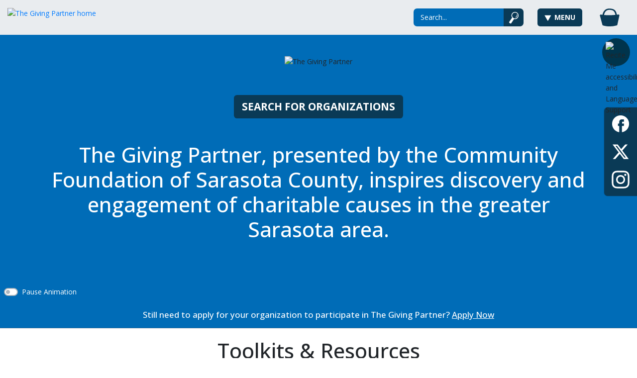

--- FILE ---
content_type: text/html; charset=utf-8
request_url: https://www.thegivingpartner.org/
body_size: 120864
content:
<!DOCTYPE html><html lang="en"><head>
<script type="text/javascript">window.NREUM||(NREUM={});NREUM.info={"beacon":"bam.nr-data.net","errorBeacon":"bam.nr-data.net","licenseKey":"NRJS-d425f0910a8bf06179b","applicationID":"1681983858","transactionName":"cgtYR0ZbX1kEQUxaWV8AX11TG0BdDkQ=","queueTime":0,"applicationTime":255,"agent":""}</script>
<script type="text/javascript">(window.NREUM||(NREUM={})).init={privacy:{cookies_enabled:true},ajax:{deny_list:[]},session_trace:{sampling_rate:0.0,mode:"FIXED_RATE",enabled:true,error_sampling_rate:0.0},feature_flags:["soft_nav"],distributed_tracing:{enabled:true}};(window.NREUM||(NREUM={})).loader_config={agentID:"1835037377",accountID:"4269058",trustKey:"871777",xpid:"UAQBWFZWABABUllTDgkEXlEJ",licenseKey:"NRJS-d425f0910a8bf06179b",applicationID:"1681983858",browserID:"1835037377"};;/*! For license information please see nr-loader-spa-1.308.0.min.js.LICENSE.txt */
(()=>{var e,t,r={384:(e,t,r)=>{"use strict";r.d(t,{NT:()=>a,US:()=>u,Zm:()=>o,bQ:()=>d,dV:()=>c,pV:()=>l});var n=r(6154),i=r(1863),s=r(1910);const a={beacon:"bam.nr-data.net",errorBeacon:"bam.nr-data.net"};function o(){return n.gm.NREUM||(n.gm.NREUM={}),void 0===n.gm.newrelic&&(n.gm.newrelic=n.gm.NREUM),n.gm.NREUM}function c(){let e=o();return e.o||(e.o={ST:n.gm.setTimeout,SI:n.gm.setImmediate||n.gm.setInterval,CT:n.gm.clearTimeout,XHR:n.gm.XMLHttpRequest,REQ:n.gm.Request,EV:n.gm.Event,PR:n.gm.Promise,MO:n.gm.MutationObserver,FETCH:n.gm.fetch,WS:n.gm.WebSocket},(0,s.i)(...Object.values(e.o))),e}function d(e,t){let r=o();r.initializedAgents??={},t.initializedAt={ms:(0,i.t)(),date:new Date},r.initializedAgents[e]=t}function u(e,t){o()[e]=t}function l(){return function(){let e=o();const t=e.info||{};e.info={beacon:a.beacon,errorBeacon:a.errorBeacon,...t}}(),function(){let e=o();const t=e.init||{};e.init={...t}}(),c(),function(){let e=o();const t=e.loader_config||{};e.loader_config={...t}}(),o()}},782:(e,t,r)=>{"use strict";r.d(t,{T:()=>n});const n=r(860).K7.pageViewTiming},860:(e,t,r)=>{"use strict";r.d(t,{$J:()=>u,K7:()=>c,P3:()=>d,XX:()=>i,Yy:()=>o,df:()=>s,qY:()=>n,v4:()=>a});const n="events",i="jserrors",s="browser/blobs",a="rum",o="browser/logs",c={ajax:"ajax",genericEvents:"generic_events",jserrors:i,logging:"logging",metrics:"metrics",pageAction:"page_action",pageViewEvent:"page_view_event",pageViewTiming:"page_view_timing",sessionReplay:"session_replay",sessionTrace:"session_trace",softNav:"soft_navigations",spa:"spa"},d={[c.pageViewEvent]:1,[c.pageViewTiming]:2,[c.metrics]:3,[c.jserrors]:4,[c.spa]:5,[c.ajax]:6,[c.sessionTrace]:7,[c.softNav]:8,[c.sessionReplay]:9,[c.logging]:10,[c.genericEvents]:11},u={[c.pageViewEvent]:a,[c.pageViewTiming]:n,[c.ajax]:n,[c.spa]:n,[c.softNav]:n,[c.metrics]:i,[c.jserrors]:i,[c.sessionTrace]:s,[c.sessionReplay]:s,[c.logging]:o,[c.genericEvents]:"ins"}},944:(e,t,r)=>{"use strict";r.d(t,{R:()=>i});var n=r(3241);function i(e,t){"function"==typeof console.debug&&(console.debug("New Relic Warning: https://github.com/newrelic/newrelic-browser-agent/blob/main/docs/warning-codes.md#".concat(e),t),(0,n.W)({agentIdentifier:null,drained:null,type:"data",name:"warn",feature:"warn",data:{code:e,secondary:t}}))}},993:(e,t,r)=>{"use strict";r.d(t,{A$:()=>s,ET:()=>a,TZ:()=>o,p_:()=>i});var n=r(860);const i={ERROR:"ERROR",WARN:"WARN",INFO:"INFO",DEBUG:"DEBUG",TRACE:"TRACE"},s={OFF:0,ERROR:1,WARN:2,INFO:3,DEBUG:4,TRACE:5},a="log",o=n.K7.logging},1541:(e,t,r)=>{"use strict";r.d(t,{U:()=>i,f:()=>n});const n={MFE:"MFE",BA:"BA"};function i(e,t){if(2!==t?.harvestEndpointVersion)return{};const r=t.agentRef.runtime.appMetadata.agents[0].entityGuid;return e?{"source.id":e.id,"source.name":e.name,"source.type":e.type,"parent.id":e.parent?.id||r,"parent.type":e.parent?.type||n.BA}:{"entity.guid":r,appId:t.agentRef.info.applicationID}}},1687:(e,t,r)=>{"use strict";r.d(t,{Ak:()=>d,Ze:()=>h,x3:()=>u});var n=r(3241),i=r(7836),s=r(3606),a=r(860),o=r(2646);const c={};function d(e,t){const r={staged:!1,priority:a.P3[t]||0};l(e),c[e].get(t)||c[e].set(t,r)}function u(e,t){e&&c[e]&&(c[e].get(t)&&c[e].delete(t),p(e,t,!1),c[e].size&&f(e))}function l(e){if(!e)throw new Error("agentIdentifier required");c[e]||(c[e]=new Map)}function h(e="",t="feature",r=!1){if(l(e),!e||!c[e].get(t)||r)return p(e,t);c[e].get(t).staged=!0,f(e)}function f(e){const t=Array.from(c[e]);t.every(([e,t])=>t.staged)&&(t.sort((e,t)=>e[1].priority-t[1].priority),t.forEach(([t])=>{c[e].delete(t),p(e,t)}))}function p(e,t,r=!0){const a=e?i.ee.get(e):i.ee,c=s.i.handlers;if(!a.aborted&&a.backlog&&c){if((0,n.W)({agentIdentifier:e,type:"lifecycle",name:"drain",feature:t}),r){const e=a.backlog[t],r=c[t];if(r){for(let t=0;e&&t<e.length;++t)g(e[t],r);Object.entries(r).forEach(([e,t])=>{Object.values(t||{}).forEach(t=>{t[0]?.on&&t[0]?.context()instanceof o.y&&t[0].on(e,t[1])})})}}a.isolatedBacklog||delete c[t],a.backlog[t]=null,a.emit("drain-"+t,[])}}function g(e,t){var r=e[1];Object.values(t[r]||{}).forEach(t=>{var r=e[0];if(t[0]===r){var n=t[1],i=e[3],s=e[2];n.apply(i,s)}})}},1738:(e,t,r)=>{"use strict";r.d(t,{U:()=>f,Y:()=>h});var n=r(3241),i=r(9908),s=r(1863),a=r(944),o=r(5701),c=r(3969),d=r(8362),u=r(860),l=r(4261);function h(e,t,r,s){const h=s||r;!h||h[e]&&h[e]!==d.d.prototype[e]||(h[e]=function(){(0,i.p)(c.xV,["API/"+e+"/called"],void 0,u.K7.metrics,r.ee),(0,n.W)({agentIdentifier:r.agentIdentifier,drained:!!o.B?.[r.agentIdentifier],type:"data",name:"api",feature:l.Pl+e,data:{}});try{return t.apply(this,arguments)}catch(e){(0,a.R)(23,e)}})}function f(e,t,r,n,a){const o=e.info;null===r?delete o.jsAttributes[t]:o.jsAttributes[t]=r,(a||null===r)&&(0,i.p)(l.Pl+n,[(0,s.t)(),t,r],void 0,"session",e.ee)}},1741:(e,t,r)=>{"use strict";r.d(t,{W:()=>s});var n=r(944),i=r(4261);class s{#e(e,...t){if(this[e]!==s.prototype[e])return this[e](...t);(0,n.R)(35,e)}addPageAction(e,t){return this.#e(i.hG,e,t)}register(e){return this.#e(i.eY,e)}recordCustomEvent(e,t){return this.#e(i.fF,e,t)}setPageViewName(e,t){return this.#e(i.Fw,e,t)}setCustomAttribute(e,t,r){return this.#e(i.cD,e,t,r)}noticeError(e,t){return this.#e(i.o5,e,t)}setUserId(e,t=!1){return this.#e(i.Dl,e,t)}setApplicationVersion(e){return this.#e(i.nb,e)}setErrorHandler(e){return this.#e(i.bt,e)}addRelease(e,t){return this.#e(i.k6,e,t)}log(e,t){return this.#e(i.$9,e,t)}start(){return this.#e(i.d3)}finished(e){return this.#e(i.BL,e)}recordReplay(){return this.#e(i.CH)}pauseReplay(){return this.#e(i.Tb)}addToTrace(e){return this.#e(i.U2,e)}setCurrentRouteName(e){return this.#e(i.PA,e)}interaction(e){return this.#e(i.dT,e)}wrapLogger(e,t,r){return this.#e(i.Wb,e,t,r)}measure(e,t){return this.#e(i.V1,e,t)}consent(e){return this.#e(i.Pv,e)}}},1863:(e,t,r)=>{"use strict";function n(){return Math.floor(performance.now())}r.d(t,{t:()=>n})},1910:(e,t,r)=>{"use strict";r.d(t,{i:()=>s});var n=r(944);const i=new Map;function s(...e){return e.every(e=>{if(i.has(e))return i.get(e);const t="function"==typeof e?e.toString():"",r=t.includes("[native code]"),s=t.includes("nrWrapper");return r||s||(0,n.R)(64,e?.name||t),i.set(e,r),r})}},2555:(e,t,r)=>{"use strict";r.d(t,{D:()=>o,f:()=>a});var n=r(384),i=r(8122);const s={beacon:n.NT.beacon,errorBeacon:n.NT.errorBeacon,licenseKey:void 0,applicationID:void 0,sa:void 0,queueTime:void 0,applicationTime:void 0,ttGuid:void 0,user:void 0,account:void 0,product:void 0,extra:void 0,jsAttributes:{},userAttributes:void 0,atts:void 0,transactionName:void 0,tNamePlain:void 0};function a(e){try{return!!e.licenseKey&&!!e.errorBeacon&&!!e.applicationID}catch(e){return!1}}const o=e=>(0,i.a)(e,s)},2614:(e,t,r)=>{"use strict";r.d(t,{BB:()=>a,H3:()=>n,g:()=>d,iL:()=>c,tS:()=>o,uh:()=>i,wk:()=>s});const n="NRBA",i="SESSION",s=144e5,a=18e5,o={STARTED:"session-started",PAUSE:"session-pause",RESET:"session-reset",RESUME:"session-resume",UPDATE:"session-update"},c={SAME_TAB:"same-tab",CROSS_TAB:"cross-tab"},d={OFF:0,FULL:1,ERROR:2}},2646:(e,t,r)=>{"use strict";r.d(t,{y:()=>n});class n{constructor(e){this.contextId=e}}},2843:(e,t,r)=>{"use strict";r.d(t,{G:()=>s,u:()=>i});var n=r(3878);function i(e,t=!1,r,i){(0,n.DD)("visibilitychange",function(){if(t)return void("hidden"===document.visibilityState&&e());e(document.visibilityState)},r,i)}function s(e,t,r){(0,n.sp)("pagehide",e,t,r)}},3241:(e,t,r)=>{"use strict";r.d(t,{W:()=>s});var n=r(6154);const i="newrelic";function s(e={}){try{n.gm.dispatchEvent(new CustomEvent(i,{detail:e}))}catch(e){}}},3304:(e,t,r)=>{"use strict";r.d(t,{A:()=>s});var n=r(7836);const i=()=>{const e=new WeakSet;return(t,r)=>{if("object"==typeof r&&null!==r){if(e.has(r))return;e.add(r)}return r}};function s(e){try{return JSON.stringify(e,i())??""}catch(e){try{n.ee.emit("internal-error",[e])}catch(e){}return""}}},3333:(e,t,r)=>{"use strict";r.d(t,{$v:()=>u,TZ:()=>n,Xh:()=>c,Zp:()=>i,kd:()=>d,mq:()=>o,nf:()=>a,qN:()=>s});const n=r(860).K7.genericEvents,i=["auxclick","click","copy","keydown","paste","scrollend"],s=["focus","blur"],a=4,o=1e3,c=2e3,d=["PageAction","UserAction","BrowserPerformance"],u={RESOURCES:"experimental.resources",REGISTER:"register"}},3434:(e,t,r)=>{"use strict";r.d(t,{Jt:()=>s,YM:()=>d});var n=r(7836),i=r(5607);const s="nr@original:".concat(i.W),a=50;var o=Object.prototype.hasOwnProperty,c=!1;function d(e,t){return e||(e=n.ee),r.inPlace=function(e,t,n,i,s){n||(n="");const a="-"===n.charAt(0);for(let o=0;o<t.length;o++){const c=t[o],d=e[c];l(d)||(e[c]=r(d,a?c+n:n,i,c,s))}},r.flag=s,r;function r(t,r,n,c,d){return l(t)?t:(r||(r=""),nrWrapper[s]=t,function(e,t,r){if(Object.defineProperty&&Object.keys)try{return Object.keys(e).forEach(function(r){Object.defineProperty(t,r,{get:function(){return e[r]},set:function(t){return e[r]=t,t}})}),t}catch(e){u([e],r)}for(var n in e)o.call(e,n)&&(t[n]=e[n])}(t,nrWrapper,e),nrWrapper);function nrWrapper(){var s,o,l,h;let f;try{o=this,s=[...arguments],l="function"==typeof n?n(s,o):n||{}}catch(t){u([t,"",[s,o,c],l],e)}i(r+"start",[s,o,c],l,d);const p=performance.now();let g;try{return h=t.apply(o,s),g=performance.now(),h}catch(e){throw g=performance.now(),i(r+"err",[s,o,e],l,d),f=e,f}finally{const e=g-p,t={start:p,end:g,duration:e,isLongTask:e>=a,methodName:c,thrownError:f};t.isLongTask&&i("long-task",[t,o],l,d),i(r+"end",[s,o,h],l,d)}}}function i(r,n,i,s){if(!c||t){var a=c;c=!0;try{e.emit(r,n,i,t,s)}catch(t){u([t,r,n,i],e)}c=a}}}function u(e,t){t||(t=n.ee);try{t.emit("internal-error",e)}catch(e){}}function l(e){return!(e&&"function"==typeof e&&e.apply&&!e[s])}},3606:(e,t,r)=>{"use strict";r.d(t,{i:()=>s});var n=r(9908);s.on=a;var i=s.handlers={};function s(e,t,r,s){a(s||n.d,i,e,t,r)}function a(e,t,r,i,s){s||(s="feature"),e||(e=n.d);var a=t[s]=t[s]||{};(a[r]=a[r]||[]).push([e,i])}},3738:(e,t,r)=>{"use strict";r.d(t,{He:()=>i,Kp:()=>o,Lc:()=>d,Rz:()=>u,TZ:()=>n,bD:()=>s,d3:()=>a,jx:()=>l,sl:()=>h,uP:()=>c});const n=r(860).K7.sessionTrace,i="bstResource",s="resource",a="-start",o="-end",c="fn"+a,d="fn"+o,u="pushState",l=1e3,h=3e4},3785:(e,t,r)=>{"use strict";r.d(t,{R:()=>c,b:()=>d});var n=r(9908),i=r(1863),s=r(860),a=r(3969),o=r(993);function c(e,t,r={},c=o.p_.INFO,d=!0,u,l=(0,i.t)()){(0,n.p)(a.xV,["API/logging/".concat(c.toLowerCase(),"/called")],void 0,s.K7.metrics,e),(0,n.p)(o.ET,[l,t,r,c,d,u],void 0,s.K7.logging,e)}function d(e){return"string"==typeof e&&Object.values(o.p_).some(t=>t===e.toUpperCase().trim())}},3878:(e,t,r)=>{"use strict";function n(e,t){return{capture:e,passive:!1,signal:t}}function i(e,t,r=!1,i){window.addEventListener(e,t,n(r,i))}function s(e,t,r=!1,i){document.addEventListener(e,t,n(r,i))}r.d(t,{DD:()=>s,jT:()=>n,sp:()=>i})},3962:(e,t,r)=>{"use strict";r.d(t,{AM:()=>a,O2:()=>l,OV:()=>s,Qu:()=>h,TZ:()=>c,ih:()=>f,pP:()=>o,t1:()=>u,tC:()=>i,wD:()=>d});var n=r(860);const i=["click","keydown","submit"],s="popstate",a="api",o="initialPageLoad",c=n.K7.softNav,d=5e3,u=500,l={INITIAL_PAGE_LOAD:"",ROUTE_CHANGE:1,UNSPECIFIED:2},h={INTERACTION:1,AJAX:2,CUSTOM_END:3,CUSTOM_TRACER:4},f={IP:"in progress",PF:"pending finish",FIN:"finished",CAN:"cancelled"}},3969:(e,t,r)=>{"use strict";r.d(t,{TZ:()=>n,XG:()=>o,rs:()=>i,xV:()=>a,z_:()=>s});const n=r(860).K7.metrics,i="sm",s="cm",a="storeSupportabilityMetrics",o="storeEventMetrics"},4234:(e,t,r)=>{"use strict";r.d(t,{W:()=>s});var n=r(7836),i=r(1687);class s{constructor(e,t){this.agentIdentifier=e,this.ee=n.ee.get(e),this.featureName=t,this.blocked=!1}deregisterDrain(){(0,i.x3)(this.agentIdentifier,this.featureName)}}},4261:(e,t,r)=>{"use strict";r.d(t,{$9:()=>u,BL:()=>c,CH:()=>p,Dl:()=>R,Fw:()=>w,PA:()=>v,Pl:()=>n,Pv:()=>A,Tb:()=>h,U2:()=>a,V1:()=>E,Wb:()=>T,bt:()=>y,cD:()=>b,d3:()=>x,dT:()=>d,eY:()=>g,fF:()=>f,hG:()=>s,hw:()=>i,k6:()=>o,nb:()=>m,o5:()=>l});const n="api-",i=n+"ixn-",s="addPageAction",a="addToTrace",o="addRelease",c="finished",d="interaction",u="log",l="noticeError",h="pauseReplay",f="recordCustomEvent",p="recordReplay",g="register",m="setApplicationVersion",v="setCurrentRouteName",b="setCustomAttribute",y="setErrorHandler",w="setPageViewName",R="setUserId",x="start",T="wrapLogger",E="measure",A="consent"},5205:(e,t,r)=>{"use strict";r.d(t,{j:()=>S});var n=r(384),i=r(1741);var s=r(2555),a=r(3333);const o=e=>{if(!e||"string"!=typeof e)return!1;try{document.createDocumentFragment().querySelector(e)}catch{return!1}return!0};var c=r(2614),d=r(944),u=r(8122);const l="[data-nr-mask]",h=e=>(0,u.a)(e,(()=>{const e={feature_flags:[],experimental:{allow_registered_children:!1,resources:!1},mask_selector:"*",block_selector:"[data-nr-block]",mask_input_options:{color:!1,date:!1,"datetime-local":!1,email:!1,month:!1,number:!1,range:!1,search:!1,tel:!1,text:!1,time:!1,url:!1,week:!1,textarea:!1,select:!1,password:!0}};return{ajax:{deny_list:void 0,block_internal:!0,enabled:!0,autoStart:!0},api:{get allow_registered_children(){return e.feature_flags.includes(a.$v.REGISTER)||e.experimental.allow_registered_children},set allow_registered_children(t){e.experimental.allow_registered_children=t},duplicate_registered_data:!1},browser_consent_mode:{enabled:!1},distributed_tracing:{enabled:void 0,exclude_newrelic_header:void 0,cors_use_newrelic_header:void 0,cors_use_tracecontext_headers:void 0,allowed_origins:void 0},get feature_flags(){return e.feature_flags},set feature_flags(t){e.feature_flags=t},generic_events:{enabled:!0,autoStart:!0},harvest:{interval:30},jserrors:{enabled:!0,autoStart:!0},logging:{enabled:!0,autoStart:!0},metrics:{enabled:!0,autoStart:!0},obfuscate:void 0,page_action:{enabled:!0},page_view_event:{enabled:!0,autoStart:!0},page_view_timing:{enabled:!0,autoStart:!0},performance:{capture_marks:!1,capture_measures:!1,capture_detail:!0,resources:{get enabled(){return e.feature_flags.includes(a.$v.RESOURCES)||e.experimental.resources},set enabled(t){e.experimental.resources=t},asset_types:[],first_party_domains:[],ignore_newrelic:!0}},privacy:{cookies_enabled:!0},proxy:{assets:void 0,beacon:void 0},session:{expiresMs:c.wk,inactiveMs:c.BB},session_replay:{autoStart:!0,enabled:!1,preload:!1,sampling_rate:10,error_sampling_rate:100,collect_fonts:!1,inline_images:!1,fix_stylesheets:!0,mask_all_inputs:!0,get mask_text_selector(){return e.mask_selector},set mask_text_selector(t){o(t)?e.mask_selector="".concat(t,",").concat(l):""===t||null===t?e.mask_selector=l:(0,d.R)(5,t)},get block_class(){return"nr-block"},get ignore_class(){return"nr-ignore"},get mask_text_class(){return"nr-mask"},get block_selector(){return e.block_selector},set block_selector(t){o(t)?e.block_selector+=",".concat(t):""!==t&&(0,d.R)(6,t)},get mask_input_options(){return e.mask_input_options},set mask_input_options(t){t&&"object"==typeof t?e.mask_input_options={...t,password:!0}:(0,d.R)(7,t)}},session_trace:{enabled:!0,autoStart:!0},soft_navigations:{enabled:!0,autoStart:!0},spa:{enabled:!0,autoStart:!0},ssl:void 0,user_actions:{enabled:!0,elementAttributes:["id","className","tagName","type"]}}})());var f=r(6154),p=r(9324);let g=0;const m={buildEnv:p.F3,distMethod:p.Xs,version:p.xv,originTime:f.WN},v={consented:!1},b={appMetadata:{},get consented(){return this.session?.state?.consent||v.consented},set consented(e){v.consented=e},customTransaction:void 0,denyList:void 0,disabled:!1,harvester:void 0,isolatedBacklog:!1,isRecording:!1,loaderType:void 0,maxBytes:3e4,obfuscator:void 0,onerror:void 0,ptid:void 0,releaseIds:{},session:void 0,timeKeeper:void 0,registeredEntities:[],jsAttributesMetadata:{bytes:0},get harvestCount(){return++g}},y=e=>{const t=(0,u.a)(e,b),r=Object.keys(m).reduce((e,t)=>(e[t]={value:m[t],writable:!1,configurable:!0,enumerable:!0},e),{});return Object.defineProperties(t,r)};var w=r(5701);const R=e=>{const t=e.startsWith("http");e+="/",r.p=t?e:"https://"+e};var x=r(7836),T=r(3241);const E={accountID:void 0,trustKey:void 0,agentID:void 0,licenseKey:void 0,applicationID:void 0,xpid:void 0},A=e=>(0,u.a)(e,E),_=new Set;function S(e,t={},r,a){let{init:o,info:c,loader_config:d,runtime:u={},exposed:l=!0}=t;if(!c){const e=(0,n.pV)();o=e.init,c=e.info,d=e.loader_config}e.init=h(o||{}),e.loader_config=A(d||{}),c.jsAttributes??={},f.bv&&(c.jsAttributes.isWorker=!0),e.info=(0,s.D)(c);const p=e.init,g=[c.beacon,c.errorBeacon];_.has(e.agentIdentifier)||(p.proxy.assets&&(R(p.proxy.assets),g.push(p.proxy.assets)),p.proxy.beacon&&g.push(p.proxy.beacon),e.beacons=[...g],function(e){const t=(0,n.pV)();Object.getOwnPropertyNames(i.W.prototype).forEach(r=>{const n=i.W.prototype[r];if("function"!=typeof n||"constructor"===n)return;let s=t[r];e[r]&&!1!==e.exposed&&"micro-agent"!==e.runtime?.loaderType&&(t[r]=(...t)=>{const n=e[r](...t);return s?s(...t):n})})}(e),(0,n.US)("activatedFeatures",w.B)),u.denyList=[...p.ajax.deny_list||[],...p.ajax.block_internal?g:[]],u.ptid=e.agentIdentifier,u.loaderType=r,e.runtime=y(u),_.has(e.agentIdentifier)||(e.ee=x.ee.get(e.agentIdentifier),e.exposed=l,(0,T.W)({agentIdentifier:e.agentIdentifier,drained:!!w.B?.[e.agentIdentifier],type:"lifecycle",name:"initialize",feature:void 0,data:e.config})),_.add(e.agentIdentifier)}},5270:(e,t,r)=>{"use strict";r.d(t,{Aw:()=>a,SR:()=>s,rF:()=>o});var n=r(384),i=r(7767);function s(e){return!!(0,n.dV)().o.MO&&(0,i.V)(e)&&!0===e?.session_trace.enabled}function a(e){return!0===e?.session_replay.preload&&s(e)}function o(e,t){try{if("string"==typeof t?.type){if("password"===t.type.toLowerCase())return"*".repeat(e?.length||0);if(void 0!==t?.dataset?.nrUnmask||t?.classList?.contains("nr-unmask"))return e}}catch(e){}return"string"==typeof e?e.replace(/[\S]/g,"*"):"*".repeat(e?.length||0)}},5289:(e,t,r)=>{"use strict";r.d(t,{GG:()=>a,Qr:()=>c,sB:()=>o});var n=r(3878),i=r(6389);function s(){return"undefined"==typeof document||"complete"===document.readyState}function a(e,t){if(s())return e();const r=(0,i.J)(e),a=setInterval(()=>{s()&&(clearInterval(a),r())},500);(0,n.sp)("load",r,t)}function o(e){if(s())return e();(0,n.DD)("DOMContentLoaded",e)}function c(e){if(s())return e();(0,n.sp)("popstate",e)}},5607:(e,t,r)=>{"use strict";r.d(t,{W:()=>n});const n=(0,r(9566).bz)()},5701:(e,t,r)=>{"use strict";r.d(t,{B:()=>s,t:()=>a});var n=r(3241);const i=new Set,s={};function a(e,t){const r=t.agentIdentifier;s[r]??={},e&&"object"==typeof e&&(i.has(r)||(t.ee.emit("rumresp",[e]),s[r]=e,i.add(r),(0,n.W)({agentIdentifier:r,loaded:!0,drained:!0,type:"lifecycle",name:"load",feature:void 0,data:e})))}},6154:(e,t,r)=>{"use strict";r.d(t,{OF:()=>d,RI:()=>i,WN:()=>h,bv:()=>s,eN:()=>f,gm:()=>a,lR:()=>l,m:()=>c,mw:()=>o,sb:()=>u});var n=r(1863);const i="undefined"!=typeof window&&!!window.document,s="undefined"!=typeof WorkerGlobalScope&&("undefined"!=typeof self&&self instanceof WorkerGlobalScope&&self.navigator instanceof WorkerNavigator||"undefined"!=typeof globalThis&&globalThis instanceof WorkerGlobalScope&&globalThis.navigator instanceof WorkerNavigator),a=i?window:"undefined"!=typeof WorkerGlobalScope&&("undefined"!=typeof self&&self instanceof WorkerGlobalScope&&self||"undefined"!=typeof globalThis&&globalThis instanceof WorkerGlobalScope&&globalThis),o=Boolean("hidden"===a?.document?.visibilityState),c=""+a?.location,d=/iPad|iPhone|iPod/.test(a.navigator?.userAgent),u=d&&"undefined"==typeof SharedWorker,l=(()=>{const e=a.navigator?.userAgent?.match(/Firefox[/\s](\d+\.\d+)/);return Array.isArray(e)&&e.length>=2?+e[1]:0})(),h=Date.now()-(0,n.t)(),f=()=>"undefined"!=typeof PerformanceNavigationTiming&&a?.performance?.getEntriesByType("navigation")?.[0]?.responseStart},6344:(e,t,r)=>{"use strict";r.d(t,{BB:()=>u,Qb:()=>l,TZ:()=>i,Ug:()=>a,Vh:()=>s,_s:()=>o,bc:()=>d,yP:()=>c});var n=r(2614);const i=r(860).K7.sessionReplay,s="errorDuringReplay",a=.12,o={DomContentLoaded:0,Load:1,FullSnapshot:2,IncrementalSnapshot:3,Meta:4,Custom:5},c={[n.g.ERROR]:15e3,[n.g.FULL]:3e5,[n.g.OFF]:0},d={RESET:{message:"Session was reset",sm:"Reset"},IMPORT:{message:"Recorder failed to import",sm:"Import"},TOO_MANY:{message:"429: Too Many Requests",sm:"Too-Many"},TOO_BIG:{message:"Payload was too large",sm:"Too-Big"},CROSS_TAB:{message:"Session Entity was set to OFF on another tab",sm:"Cross-Tab"},ENTITLEMENTS:{message:"Session Replay is not allowed and will not be started",sm:"Entitlement"}},u=5e3,l={API:"api",RESUME:"resume",SWITCH_TO_FULL:"switchToFull",INITIALIZE:"initialize",PRELOAD:"preload"}},6389:(e,t,r)=>{"use strict";function n(e,t=500,r={}){const n=r?.leading||!1;let i;return(...r)=>{n&&void 0===i&&(e.apply(this,r),i=setTimeout(()=>{i=clearTimeout(i)},t)),n||(clearTimeout(i),i=setTimeout(()=>{e.apply(this,r)},t))}}function i(e){let t=!1;return(...r)=>{t||(t=!0,e.apply(this,r))}}r.d(t,{J:()=>i,s:()=>n})},6630:(e,t,r)=>{"use strict";r.d(t,{T:()=>n});const n=r(860).K7.pageViewEvent},6774:(e,t,r)=>{"use strict";r.d(t,{T:()=>n});const n=r(860).K7.jserrors},7295:(e,t,r)=>{"use strict";r.d(t,{Xv:()=>a,gX:()=>i,iW:()=>s});var n=[];function i(e){if(!e||s(e))return!1;if(0===n.length)return!0;if("*"===n[0].hostname)return!1;for(var t=0;t<n.length;t++){var r=n[t];if(r.hostname.test(e.hostname)&&r.pathname.test(e.pathname))return!1}return!0}function s(e){return void 0===e.hostname}function a(e){if(n=[],e&&e.length)for(var t=0;t<e.length;t++){let r=e[t];if(!r)continue;if("*"===r)return void(n=[{hostname:"*"}]);0===r.indexOf("http://")?r=r.substring(7):0===r.indexOf("https://")&&(r=r.substring(8));const i=r.indexOf("/");let s,a;i>0?(s=r.substring(0,i),a=r.substring(i)):(s=r,a="*");let[c]=s.split(":");n.push({hostname:o(c),pathname:o(a,!0)})}}function o(e,t=!1){const r=e.replace(/[.+?^${}()|[\]\\]/g,e=>"\\"+e).replace(/\*/g,".*?");return new RegExp((t?"^":"")+r+"$")}},7485:(e,t,r)=>{"use strict";r.d(t,{D:()=>i});var n=r(6154);function i(e){if(0===(e||"").indexOf("data:"))return{protocol:"data"};try{const t=new URL(e,location.href),r={port:t.port,hostname:t.hostname,pathname:t.pathname,search:t.search,protocol:t.protocol.slice(0,t.protocol.indexOf(":")),sameOrigin:t.protocol===n.gm?.location?.protocol&&t.host===n.gm?.location?.host};return r.port&&""!==r.port||("http:"===t.protocol&&(r.port="80"),"https:"===t.protocol&&(r.port="443")),r.pathname&&""!==r.pathname?r.pathname.startsWith("/")||(r.pathname="/".concat(r.pathname)):r.pathname="/",r}catch(e){return{}}}},7699:(e,t,r)=>{"use strict";r.d(t,{It:()=>s,KC:()=>o,No:()=>i,qh:()=>a});var n=r(860);const i=16e3,s=1e6,a="SESSION_ERROR",o={[n.K7.logging]:!0,[n.K7.genericEvents]:!1,[n.K7.jserrors]:!1,[n.K7.ajax]:!1}},7767:(e,t,r)=>{"use strict";r.d(t,{V:()=>i});var n=r(6154);const i=e=>n.RI&&!0===e?.privacy.cookies_enabled},7836:(e,t,r)=>{"use strict";r.d(t,{P:()=>o,ee:()=>c});var n=r(384),i=r(8990),s=r(2646),a=r(5607);const o="nr@context:".concat(a.W),c=function e(t,r){var n={},a={},u={},l=!1;try{l=16===r.length&&d.initializedAgents?.[r]?.runtime.isolatedBacklog}catch(e){}var h={on:p,addEventListener:p,removeEventListener:function(e,t){var r=n[e];if(!r)return;for(var i=0;i<r.length;i++)r[i]===t&&r.splice(i,1)},emit:function(e,r,n,i,s){!1!==s&&(s=!0);if(c.aborted&&!i)return;t&&s&&t.emit(e,r,n);var o=f(n);g(e).forEach(e=>{e.apply(o,r)});var d=v()[a[e]];d&&d.push([h,e,r,o]);return o},get:m,listeners:g,context:f,buffer:function(e,t){const r=v();if(t=t||"feature",h.aborted)return;Object.entries(e||{}).forEach(([e,n])=>{a[n]=t,t in r||(r[t]=[])})},abort:function(){h._aborted=!0,Object.keys(h.backlog).forEach(e=>{delete h.backlog[e]})},isBuffering:function(e){return!!v()[a[e]]},debugId:r,backlog:l?{}:t&&"object"==typeof t.backlog?t.backlog:{},isolatedBacklog:l};return Object.defineProperty(h,"aborted",{get:()=>{let e=h._aborted||!1;return e||(t&&(e=t.aborted),e)}}),h;function f(e){return e&&e instanceof s.y?e:e?(0,i.I)(e,o,()=>new s.y(o)):new s.y(o)}function p(e,t){n[e]=g(e).concat(t)}function g(e){return n[e]||[]}function m(t){return u[t]=u[t]||e(h,t)}function v(){return h.backlog}}(void 0,"globalEE"),d=(0,n.Zm)();d.ee||(d.ee=c)},8122:(e,t,r)=>{"use strict";r.d(t,{a:()=>i});var n=r(944);function i(e,t){try{if(!e||"object"!=typeof e)return(0,n.R)(3);if(!t||"object"!=typeof t)return(0,n.R)(4);const r=Object.create(Object.getPrototypeOf(t),Object.getOwnPropertyDescriptors(t)),s=0===Object.keys(r).length?e:r;for(let a in s)if(void 0!==e[a])try{if(null===e[a]){r[a]=null;continue}Array.isArray(e[a])&&Array.isArray(t[a])?r[a]=Array.from(new Set([...e[a],...t[a]])):"object"==typeof e[a]&&"object"==typeof t[a]?r[a]=i(e[a],t[a]):r[a]=e[a]}catch(e){r[a]||(0,n.R)(1,e)}return r}catch(e){(0,n.R)(2,e)}}},8139:(e,t,r)=>{"use strict";r.d(t,{u:()=>h});var n=r(7836),i=r(3434),s=r(8990),a=r(6154);const o={},c=a.gm.XMLHttpRequest,d="addEventListener",u="removeEventListener",l="nr@wrapped:".concat(n.P);function h(e){var t=function(e){return(e||n.ee).get("events")}(e);if(o[t.debugId]++)return t;o[t.debugId]=1;var r=(0,i.YM)(t,!0);function h(e){r.inPlace(e,[d,u],"-",p)}function p(e,t){return e[1]}return"getPrototypeOf"in Object&&(a.RI&&f(document,h),c&&f(c.prototype,h),f(a.gm,h)),t.on(d+"-start",function(e,t){var n=e[1];if(null!==n&&("function"==typeof n||"object"==typeof n)&&"newrelic"!==e[0]){var i=(0,s.I)(n,l,function(){var e={object:function(){if("function"!=typeof n.handleEvent)return;return n.handleEvent.apply(n,arguments)},function:n}[typeof n];return e?r(e,"fn-",null,e.name||"anonymous"):n});this.wrapped=e[1]=i}}),t.on(u+"-start",function(e){e[1]=this.wrapped||e[1]}),t}function f(e,t,...r){let n=e;for(;"object"==typeof n&&!Object.prototype.hasOwnProperty.call(n,d);)n=Object.getPrototypeOf(n);n&&t(n,...r)}},8362:(e,t,r)=>{"use strict";r.d(t,{d:()=>s});var n=r(9566),i=r(1741);class s extends i.W{agentIdentifier=(0,n.LA)(16)}},8374:(e,t,r)=>{r.nc=(()=>{try{return document?.currentScript?.nonce}catch(e){}return""})()},8990:(e,t,r)=>{"use strict";r.d(t,{I:()=>i});var n=Object.prototype.hasOwnProperty;function i(e,t,r){if(n.call(e,t))return e[t];var i=r();if(Object.defineProperty&&Object.keys)try{return Object.defineProperty(e,t,{value:i,writable:!0,enumerable:!1}),i}catch(e){}return e[t]=i,i}},9119:(e,t,r)=>{"use strict";r.d(t,{L:()=>s});var n=/([^?#]*)[^#]*(#[^?]*|$).*/,i=/([^?#]*)().*/;function s(e,t){return e?e.replace(t?n:i,"$1$2"):e}},9300:(e,t,r)=>{"use strict";r.d(t,{T:()=>n});const n=r(860).K7.ajax},9324:(e,t,r)=>{"use strict";r.d(t,{AJ:()=>a,F3:()=>i,Xs:()=>s,Yq:()=>o,xv:()=>n});const n="1.308.0",i="PROD",s="CDN",a="@newrelic/rrweb",o="1.0.1"},9566:(e,t,r)=>{"use strict";r.d(t,{LA:()=>o,ZF:()=>c,bz:()=>a,el:()=>d});var n=r(6154);const i="xxxxxxxx-xxxx-4xxx-yxxx-xxxxxxxxxxxx";function s(e,t){return e?15&e[t]:16*Math.random()|0}function a(){const e=n.gm?.crypto||n.gm?.msCrypto;let t,r=0;return e&&e.getRandomValues&&(t=e.getRandomValues(new Uint8Array(30))),i.split("").map(e=>"x"===e?s(t,r++).toString(16):"y"===e?(3&s()|8).toString(16):e).join("")}function o(e){const t=n.gm?.crypto||n.gm?.msCrypto;let r,i=0;t&&t.getRandomValues&&(r=t.getRandomValues(new Uint8Array(e)));const a=[];for(var o=0;o<e;o++)a.push(s(r,i++).toString(16));return a.join("")}function c(){return o(16)}function d(){return o(32)}},9908:(e,t,r)=>{"use strict";r.d(t,{d:()=>n,p:()=>i});var n=r(7836).ee.get("handle");function i(e,t,r,i,s){s?(s.buffer([e],i),s.emit(e,t,r)):(n.buffer([e],i),n.emit(e,t,r))}}},n={};function i(e){var t=n[e];if(void 0!==t)return t.exports;var s=n[e]={exports:{}};return r[e](s,s.exports,i),s.exports}i.m=r,i.d=(e,t)=>{for(var r in t)i.o(t,r)&&!i.o(e,r)&&Object.defineProperty(e,r,{enumerable:!0,get:t[r]})},i.f={},i.e=e=>Promise.all(Object.keys(i.f).reduce((t,r)=>(i.f[r](e,t),t),[])),i.u=e=>({212:"nr-spa-compressor",249:"nr-spa-recorder",478:"nr-spa"}[e]+"-1.308.0.min.js"),i.o=(e,t)=>Object.prototype.hasOwnProperty.call(e,t),e={},t="NRBA-1.308.0.PROD:",i.l=(r,n,s,a)=>{if(e[r])e[r].push(n);else{var o,c;if(void 0!==s)for(var d=document.getElementsByTagName("script"),u=0;u<d.length;u++){var l=d[u];if(l.getAttribute("src")==r||l.getAttribute("data-webpack")==t+s){o=l;break}}if(!o){c=!0;var h={478:"sha512-RSfSVnmHk59T/uIPbdSE0LPeqcEdF4/+XhfJdBuccH5rYMOEZDhFdtnh6X6nJk7hGpzHd9Ujhsy7lZEz/ORYCQ==",249:"sha512-ehJXhmntm85NSqW4MkhfQqmeKFulra3klDyY0OPDUE+sQ3GokHlPh1pmAzuNy//3j4ac6lzIbmXLvGQBMYmrkg==",212:"sha512-B9h4CR46ndKRgMBcK+j67uSR2RCnJfGefU+A7FrgR/k42ovXy5x/MAVFiSvFxuVeEk/pNLgvYGMp1cBSK/G6Fg=="};(o=document.createElement("script")).charset="utf-8",i.nc&&o.setAttribute("nonce",i.nc),o.setAttribute("data-webpack",t+s),o.src=r,0!==o.src.indexOf(window.location.origin+"/")&&(o.crossOrigin="anonymous"),h[a]&&(o.integrity=h[a])}e[r]=[n];var f=(t,n)=>{o.onerror=o.onload=null,clearTimeout(p);var i=e[r];if(delete e[r],o.parentNode&&o.parentNode.removeChild(o),i&&i.forEach(e=>e(n)),t)return t(n)},p=setTimeout(f.bind(null,void 0,{type:"timeout",target:o}),12e4);o.onerror=f.bind(null,o.onerror),o.onload=f.bind(null,o.onload),c&&document.head.appendChild(o)}},i.r=e=>{"undefined"!=typeof Symbol&&Symbol.toStringTag&&Object.defineProperty(e,Symbol.toStringTag,{value:"Module"}),Object.defineProperty(e,"__esModule",{value:!0})},i.p="https://js-agent.newrelic.com/",(()=>{var e={38:0,788:0};i.f.j=(t,r)=>{var n=i.o(e,t)?e[t]:void 0;if(0!==n)if(n)r.push(n[2]);else{var s=new Promise((r,i)=>n=e[t]=[r,i]);r.push(n[2]=s);var a=i.p+i.u(t),o=new Error;i.l(a,r=>{if(i.o(e,t)&&(0!==(n=e[t])&&(e[t]=void 0),n)){var s=r&&("load"===r.type?"missing":r.type),a=r&&r.target&&r.target.src;o.message="Loading chunk "+t+" failed: ("+s+": "+a+")",o.name="ChunkLoadError",o.type=s,o.request=a,n[1](o)}},"chunk-"+t,t)}};var t=(t,r)=>{var n,s,[a,o,c]=r,d=0;if(a.some(t=>0!==e[t])){for(n in o)i.o(o,n)&&(i.m[n]=o[n]);if(c)c(i)}for(t&&t(r);d<a.length;d++)s=a[d],i.o(e,s)&&e[s]&&e[s][0](),e[s]=0},r=self["webpackChunk:NRBA-1.308.0.PROD"]=self["webpackChunk:NRBA-1.308.0.PROD"]||[];r.forEach(t.bind(null,0)),r.push=t.bind(null,r.push.bind(r))})(),(()=>{"use strict";i(8374);var e=i(8362),t=i(860);const r=Object.values(t.K7);var n=i(5205);var s=i(9908),a=i(1863),o=i(4261),c=i(1738);var d=i(1687),u=i(4234),l=i(5289),h=i(6154),f=i(944),p=i(5270),g=i(7767),m=i(6389),v=i(7699);class b extends u.W{constructor(e,t){super(e.agentIdentifier,t),this.agentRef=e,this.abortHandler=void 0,this.featAggregate=void 0,this.loadedSuccessfully=void 0,this.onAggregateImported=new Promise(e=>{this.loadedSuccessfully=e}),this.deferred=Promise.resolve(),!1===e.init[this.featureName].autoStart?this.deferred=new Promise((t,r)=>{this.ee.on("manual-start-all",(0,m.J)(()=>{(0,d.Ak)(e.agentIdentifier,this.featureName),t()}))}):(0,d.Ak)(e.agentIdentifier,t)}importAggregator(e,t,r={}){if(this.featAggregate)return;const n=async()=>{let n;await this.deferred;try{if((0,g.V)(e.init)){const{setupAgentSession:t}=await i.e(478).then(i.bind(i,8766));n=t(e)}}catch(e){(0,f.R)(20,e),this.ee.emit("internal-error",[e]),(0,s.p)(v.qh,[e],void 0,this.featureName,this.ee)}try{if(!this.#t(this.featureName,n,e.init))return(0,d.Ze)(this.agentIdentifier,this.featureName),void this.loadedSuccessfully(!1);const{Aggregate:i}=await t();this.featAggregate=new i(e,r),e.runtime.harvester.initializedAggregates.push(this.featAggregate),this.loadedSuccessfully(!0)}catch(e){(0,f.R)(34,e),this.abortHandler?.(),(0,d.Ze)(this.agentIdentifier,this.featureName,!0),this.loadedSuccessfully(!1),this.ee&&this.ee.abort()}};h.RI?(0,l.GG)(()=>n(),!0):n()}#t(e,r,n){if(this.blocked)return!1;switch(e){case t.K7.sessionReplay:return(0,p.SR)(n)&&!!r;case t.K7.sessionTrace:return!!r;default:return!0}}}var y=i(6630),w=i(2614),R=i(3241);class x extends b{static featureName=y.T;constructor(e){var t;super(e,y.T),this.setupInspectionEvents(e.agentIdentifier),t=e,(0,c.Y)(o.Fw,function(e,r){"string"==typeof e&&("/"!==e.charAt(0)&&(e="/"+e),t.runtime.customTransaction=(r||"http://custom.transaction")+e,(0,s.p)(o.Pl+o.Fw,[(0,a.t)()],void 0,void 0,t.ee))},t),this.importAggregator(e,()=>i.e(478).then(i.bind(i,2467)))}setupInspectionEvents(e){const t=(t,r)=>{t&&(0,R.W)({agentIdentifier:e,timeStamp:t.timeStamp,loaded:"complete"===t.target.readyState,type:"window",name:r,data:t.target.location+""})};(0,l.sB)(e=>{t(e,"DOMContentLoaded")}),(0,l.GG)(e=>{t(e,"load")}),(0,l.Qr)(e=>{t(e,"navigate")}),this.ee.on(w.tS.UPDATE,(t,r)=>{(0,R.W)({agentIdentifier:e,type:"lifecycle",name:"session",data:r})})}}var T=i(384);class E extends e.d{constructor(e){var t;(super(),h.gm)?(this.features={},(0,T.bQ)(this.agentIdentifier,this),this.desiredFeatures=new Set(e.features||[]),this.desiredFeatures.add(x),(0,n.j)(this,e,e.loaderType||"agent"),t=this,(0,c.Y)(o.cD,function(e,r,n=!1){if("string"==typeof e){if(["string","number","boolean"].includes(typeof r)||null===r)return(0,c.U)(t,e,r,o.cD,n);(0,f.R)(40,typeof r)}else(0,f.R)(39,typeof e)},t),function(e){(0,c.Y)(o.Dl,function(t,r=!1){if("string"!=typeof t&&null!==t)return void(0,f.R)(41,typeof t);const n=e.info.jsAttributes["enduser.id"];r&&null!=n&&n!==t?(0,s.p)(o.Pl+"setUserIdAndResetSession",[t],void 0,"session",e.ee):(0,c.U)(e,"enduser.id",t,o.Dl,!0)},e)}(this),function(e){(0,c.Y)(o.nb,function(t){if("string"==typeof t||null===t)return(0,c.U)(e,"application.version",t,o.nb,!1);(0,f.R)(42,typeof t)},e)}(this),function(e){(0,c.Y)(o.d3,function(){e.ee.emit("manual-start-all")},e)}(this),function(e){(0,c.Y)(o.Pv,function(t=!0){if("boolean"==typeof t){if((0,s.p)(o.Pl+o.Pv,[t],void 0,"session",e.ee),e.runtime.consented=t,t){const t=e.features.page_view_event;t.onAggregateImported.then(e=>{const r=t.featAggregate;e&&!r.sentRum&&r.sendRum()})}}else(0,f.R)(65,typeof t)},e)}(this),this.run()):(0,f.R)(21)}get config(){return{info:this.info,init:this.init,loader_config:this.loader_config,runtime:this.runtime}}get api(){return this}run(){try{const e=function(e){const t={};return r.forEach(r=>{t[r]=!!e[r]?.enabled}),t}(this.init),n=[...this.desiredFeatures];n.sort((e,r)=>t.P3[e.featureName]-t.P3[r.featureName]),n.forEach(r=>{if(!e[r.featureName]&&r.featureName!==t.K7.pageViewEvent)return;if(r.featureName===t.K7.spa)return void(0,f.R)(67);const n=function(e){switch(e){case t.K7.ajax:return[t.K7.jserrors];case t.K7.sessionTrace:return[t.K7.ajax,t.K7.pageViewEvent];case t.K7.sessionReplay:return[t.K7.sessionTrace];case t.K7.pageViewTiming:return[t.K7.pageViewEvent];default:return[]}}(r.featureName).filter(e=>!(e in this.features));n.length>0&&(0,f.R)(36,{targetFeature:r.featureName,missingDependencies:n}),this.features[r.featureName]=new r(this)})}catch(e){(0,f.R)(22,e);for(const e in this.features)this.features[e].abortHandler?.();const t=(0,T.Zm)();delete t.initializedAgents[this.agentIdentifier]?.features,delete this.sharedAggregator;return t.ee.get(this.agentIdentifier).abort(),!1}}}var A=i(2843),_=i(782);class S extends b{static featureName=_.T;constructor(e){super(e,_.T),h.RI&&((0,A.u)(()=>(0,s.p)("docHidden",[(0,a.t)()],void 0,_.T,this.ee),!0),(0,A.G)(()=>(0,s.p)("winPagehide",[(0,a.t)()],void 0,_.T,this.ee)),this.importAggregator(e,()=>i.e(478).then(i.bind(i,9917))))}}var O=i(3969);class I extends b{static featureName=O.TZ;constructor(e){super(e,O.TZ),h.RI&&document.addEventListener("securitypolicyviolation",e=>{(0,s.p)(O.xV,["Generic/CSPViolation/Detected"],void 0,this.featureName,this.ee)}),this.importAggregator(e,()=>i.e(478).then(i.bind(i,6555)))}}var N=i(6774),P=i(3878),k=i(3304);class D{constructor(e,t,r,n,i){this.name="UncaughtError",this.message="string"==typeof e?e:(0,k.A)(e),this.sourceURL=t,this.line=r,this.column=n,this.__newrelic=i}}function C(e){return M(e)?e:new D(void 0!==e?.message?e.message:e,e?.filename||e?.sourceURL,e?.lineno||e?.line,e?.colno||e?.col,e?.__newrelic,e?.cause)}function j(e){const t="Unhandled Promise Rejection: ";if(!e?.reason)return;if(M(e.reason)){try{e.reason.message.startsWith(t)||(e.reason.message=t+e.reason.message)}catch(e){}return C(e.reason)}const r=C(e.reason);return(r.message||"").startsWith(t)||(r.message=t+r.message),r}function L(e){if(e.error instanceof SyntaxError&&!/:\d+$/.test(e.error.stack?.trim())){const t=new D(e.message,e.filename,e.lineno,e.colno,e.error.__newrelic,e.cause);return t.name=SyntaxError.name,t}return M(e.error)?e.error:C(e)}function M(e){return e instanceof Error&&!!e.stack}function H(e,r,n,i,o=(0,a.t)()){"string"==typeof e&&(e=new Error(e)),(0,s.p)("err",[e,o,!1,r,n.runtime.isRecording,void 0,i],void 0,t.K7.jserrors,n.ee),(0,s.p)("uaErr",[],void 0,t.K7.genericEvents,n.ee)}var B=i(1541),K=i(993),W=i(3785);function U(e,{customAttributes:t={},level:r=K.p_.INFO}={},n,i,s=(0,a.t)()){(0,W.R)(n.ee,e,t,r,!1,i,s)}function F(e,r,n,i,c=(0,a.t)()){(0,s.p)(o.Pl+o.hG,[c,e,r,i],void 0,t.K7.genericEvents,n.ee)}function V(e,r,n,i,c=(0,a.t)()){const{start:d,end:u,customAttributes:l}=r||{},h={customAttributes:l||{}};if("object"!=typeof h.customAttributes||"string"!=typeof e||0===e.length)return void(0,f.R)(57);const p=(e,t)=>null==e?t:"number"==typeof e?e:e instanceof PerformanceMark?e.startTime:Number.NaN;if(h.start=p(d,0),h.end=p(u,c),Number.isNaN(h.start)||Number.isNaN(h.end))(0,f.R)(57);else{if(h.duration=h.end-h.start,!(h.duration<0))return(0,s.p)(o.Pl+o.V1,[h,e,i],void 0,t.K7.genericEvents,n.ee),h;(0,f.R)(58)}}function G(e,r={},n,i,c=(0,a.t)()){(0,s.p)(o.Pl+o.fF,[c,e,r,i],void 0,t.K7.genericEvents,n.ee)}function z(e){(0,c.Y)(o.eY,function(t){return Y(e,t)},e)}function Y(e,r,n){(0,f.R)(54,"newrelic.register"),r||={},r.type=B.f.MFE,r.licenseKey||=e.info.licenseKey,r.blocked=!1,r.parent=n||{},Array.isArray(r.tags)||(r.tags=[]);const i={};r.tags.forEach(e=>{"name"!==e&&"id"!==e&&(i["source.".concat(e)]=!0)}),r.isolated??=!0;let o=()=>{};const c=e.runtime.registeredEntities;if(!r.isolated){const e=c.find(({metadata:{target:{id:e}}})=>e===r.id&&!r.isolated);if(e)return e}const d=e=>{r.blocked=!0,o=e};function u(e){return"string"==typeof e&&!!e.trim()&&e.trim().length<501||"number"==typeof e}e.init.api.allow_registered_children||d((0,m.J)(()=>(0,f.R)(55))),u(r.id)&&u(r.name)||d((0,m.J)(()=>(0,f.R)(48,r)));const l={addPageAction:(t,n={})=>g(F,[t,{...i,...n},e],r),deregister:()=>{d((0,m.J)(()=>(0,f.R)(68)))},log:(t,n={})=>g(U,[t,{...n,customAttributes:{...i,...n.customAttributes||{}}},e],r),measure:(t,n={})=>g(V,[t,{...n,customAttributes:{...i,...n.customAttributes||{}}},e],r),noticeError:(t,n={})=>g(H,[t,{...i,...n},e],r),register:(t={})=>g(Y,[e,t],l.metadata.target),recordCustomEvent:(t,n={})=>g(G,[t,{...i,...n},e],r),setApplicationVersion:e=>p("application.version",e),setCustomAttribute:(e,t)=>p(e,t),setUserId:e=>p("enduser.id",e),metadata:{customAttributes:i,target:r}},h=()=>(r.blocked&&o(),r.blocked);h()||c.push(l);const p=(e,t)=>{h()||(i[e]=t)},g=(r,n,i)=>{if(h())return;const o=(0,a.t)();(0,s.p)(O.xV,["API/register/".concat(r.name,"/called")],void 0,t.K7.metrics,e.ee);try{if(e.init.api.duplicate_registered_data&&"register"!==r.name){let e=n;if(n[1]instanceof Object){const t={"child.id":i.id,"child.type":i.type};e="customAttributes"in n[1]?[n[0],{...n[1],customAttributes:{...n[1].customAttributes,...t}},...n.slice(2)]:[n[0],{...n[1],...t},...n.slice(2)]}r(...e,void 0,o)}return r(...n,i,o)}catch(e){(0,f.R)(50,e)}};return l}class Z extends b{static featureName=N.T;constructor(e){var t;super(e,N.T),t=e,(0,c.Y)(o.o5,(e,r)=>H(e,r,t),t),function(e){(0,c.Y)(o.bt,function(t){e.runtime.onerror=t},e)}(e),function(e){let t=0;(0,c.Y)(o.k6,function(e,r){++t>10||(this.runtime.releaseIds[e.slice(-200)]=(""+r).slice(-200))},e)}(e),z(e);try{this.removeOnAbort=new AbortController}catch(e){}this.ee.on("internal-error",(t,r)=>{this.abortHandler&&(0,s.p)("ierr",[C(t),(0,a.t)(),!0,{},e.runtime.isRecording,r],void 0,this.featureName,this.ee)}),h.gm.addEventListener("unhandledrejection",t=>{this.abortHandler&&(0,s.p)("err",[j(t),(0,a.t)(),!1,{unhandledPromiseRejection:1},e.runtime.isRecording],void 0,this.featureName,this.ee)},(0,P.jT)(!1,this.removeOnAbort?.signal)),h.gm.addEventListener("error",t=>{this.abortHandler&&(0,s.p)("err",[L(t),(0,a.t)(),!1,{},e.runtime.isRecording],void 0,this.featureName,this.ee)},(0,P.jT)(!1,this.removeOnAbort?.signal)),this.abortHandler=this.#r,this.importAggregator(e,()=>i.e(478).then(i.bind(i,2176)))}#r(){this.removeOnAbort?.abort(),this.abortHandler=void 0}}var q=i(8990);let X=1;function J(e){const t=typeof e;return!e||"object"!==t&&"function"!==t?-1:e===h.gm?0:(0,q.I)(e,"nr@id",function(){return X++})}function Q(e){if("string"==typeof e&&e.length)return e.length;if("object"==typeof e){if("undefined"!=typeof ArrayBuffer&&e instanceof ArrayBuffer&&e.byteLength)return e.byteLength;if("undefined"!=typeof Blob&&e instanceof Blob&&e.size)return e.size;if(!("undefined"!=typeof FormData&&e instanceof FormData))try{return(0,k.A)(e).length}catch(e){return}}}var ee=i(8139),te=i(7836),re=i(3434);const ne={},ie=["open","send"];function se(e){var t=e||te.ee;const r=function(e){return(e||te.ee).get("xhr")}(t);if(void 0===h.gm.XMLHttpRequest)return r;if(ne[r.debugId]++)return r;ne[r.debugId]=1,(0,ee.u)(t);var n=(0,re.YM)(r),i=h.gm.XMLHttpRequest,s=h.gm.MutationObserver,a=h.gm.Promise,o=h.gm.setInterval,c="readystatechange",d=["onload","onerror","onabort","onloadstart","onloadend","onprogress","ontimeout"],u=[],l=h.gm.XMLHttpRequest=function(e){const t=new i(e),s=r.context(t);try{r.emit("new-xhr",[t],s),t.addEventListener(c,(a=s,function(){var e=this;e.readyState>3&&!a.resolved&&(a.resolved=!0,r.emit("xhr-resolved",[],e)),n.inPlace(e,d,"fn-",y)}),(0,P.jT)(!1))}catch(e){(0,f.R)(15,e);try{r.emit("internal-error",[e])}catch(e){}}var a;return t};function p(e,t){n.inPlace(t,["onreadystatechange"],"fn-",y)}if(function(e,t){for(var r in e)t[r]=e[r]}(i,l),l.prototype=i.prototype,n.inPlace(l.prototype,ie,"-xhr-",y),r.on("send-xhr-start",function(e,t){p(e,t),function(e){u.push(e),s&&(g?g.then(b):o?o(b):(m=-m,v.data=m))}(t)}),r.on("open-xhr-start",p),s){var g=a&&a.resolve();if(!o&&!a){var m=1,v=document.createTextNode(m);new s(b).observe(v,{characterData:!0})}}else t.on("fn-end",function(e){e[0]&&e[0].type===c||b()});function b(){for(var e=0;e<u.length;e++)p(0,u[e]);u.length&&(u=[])}function y(e,t){return t}return r}var ae="fetch-",oe=ae+"body-",ce=["arrayBuffer","blob","json","text","formData"],de=h.gm.Request,ue=h.gm.Response,le="prototype";const he={};function fe(e){const t=function(e){return(e||te.ee).get("fetch")}(e);if(!(de&&ue&&h.gm.fetch))return t;if(he[t.debugId]++)return t;function r(e,r,n){var i=e[r];"function"==typeof i&&(e[r]=function(){var e,r=[...arguments],s={};t.emit(n+"before-start",[r],s),s[te.P]&&s[te.P].dt&&(e=s[te.P].dt);var a=i.apply(this,r);return t.emit(n+"start",[r,e],a),a.then(function(e){return t.emit(n+"end",[null,e],a),e},function(e){throw t.emit(n+"end",[e],a),e})})}return he[t.debugId]=1,ce.forEach(e=>{r(de[le],e,oe),r(ue[le],e,oe)}),r(h.gm,"fetch",ae),t.on(ae+"end",function(e,r){var n=this;if(r){var i=r.headers.get("content-length");null!==i&&(n.rxSize=i),t.emit(ae+"done",[null,r],n)}else t.emit(ae+"done",[e],n)}),t}var pe=i(7485),ge=i(9566);class me{constructor(e){this.agentRef=e}generateTracePayload(e){const t=this.agentRef.loader_config;if(!this.shouldGenerateTrace(e)||!t)return null;var r=(t.accountID||"").toString()||null,n=(t.agentID||"").toString()||null,i=(t.trustKey||"").toString()||null;if(!r||!n)return null;var s=(0,ge.ZF)(),a=(0,ge.el)(),o=Date.now(),c={spanId:s,traceId:a,timestamp:o};return(e.sameOrigin||this.isAllowedOrigin(e)&&this.useTraceContextHeadersForCors())&&(c.traceContextParentHeader=this.generateTraceContextParentHeader(s,a),c.traceContextStateHeader=this.generateTraceContextStateHeader(s,o,r,n,i)),(e.sameOrigin&&!this.excludeNewrelicHeader()||!e.sameOrigin&&this.isAllowedOrigin(e)&&this.useNewrelicHeaderForCors())&&(c.newrelicHeader=this.generateTraceHeader(s,a,o,r,n,i)),c}generateTraceContextParentHeader(e,t){return"00-"+t+"-"+e+"-01"}generateTraceContextStateHeader(e,t,r,n,i){return i+"@nr=0-1-"+r+"-"+n+"-"+e+"----"+t}generateTraceHeader(e,t,r,n,i,s){if(!("function"==typeof h.gm?.btoa))return null;var a={v:[0,1],d:{ty:"Browser",ac:n,ap:i,id:e,tr:t,ti:r}};return s&&n!==s&&(a.d.tk=s),btoa((0,k.A)(a))}shouldGenerateTrace(e){return this.agentRef.init?.distributed_tracing?.enabled&&this.isAllowedOrigin(e)}isAllowedOrigin(e){var t=!1;const r=this.agentRef.init?.distributed_tracing;if(e.sameOrigin)t=!0;else if(r?.allowed_origins instanceof Array)for(var n=0;n<r.allowed_origins.length;n++){var i=(0,pe.D)(r.allowed_origins[n]);if(e.hostname===i.hostname&&e.protocol===i.protocol&&e.port===i.port){t=!0;break}}return t}excludeNewrelicHeader(){var e=this.agentRef.init?.distributed_tracing;return!!e&&!!e.exclude_newrelic_header}useNewrelicHeaderForCors(){var e=this.agentRef.init?.distributed_tracing;return!!e&&!1!==e.cors_use_newrelic_header}useTraceContextHeadersForCors(){var e=this.agentRef.init?.distributed_tracing;return!!e&&!!e.cors_use_tracecontext_headers}}var ve=i(9300),be=i(7295);function ye(e){return"string"==typeof e?e:e instanceof(0,T.dV)().o.REQ?e.url:h.gm?.URL&&e instanceof URL?e.href:void 0}var we=["load","error","abort","timeout"],Re=we.length,xe=(0,T.dV)().o.REQ,Te=(0,T.dV)().o.XHR;const Ee="X-NewRelic-App-Data";class Ae extends b{static featureName=ve.T;constructor(e){super(e,ve.T),this.dt=new me(e),this.handler=(e,t,r,n)=>(0,s.p)(e,t,r,n,this.ee);try{const e={xmlhttprequest:"xhr",fetch:"fetch",beacon:"beacon"};h.gm?.performance?.getEntriesByType("resource").forEach(r=>{if(r.initiatorType in e&&0!==r.responseStatus){const n={status:r.responseStatus},i={rxSize:r.transferSize,duration:Math.floor(r.duration),cbTime:0};_e(n,r.name),this.handler("xhr",[n,i,r.startTime,r.responseEnd,e[r.initiatorType]],void 0,t.K7.ajax)}})}catch(e){}fe(this.ee),se(this.ee),function(e,r,n,i){function o(e){var t=this;t.totalCbs=0,t.called=0,t.cbTime=0,t.end=T,t.ended=!1,t.xhrGuids={},t.lastSize=null,t.loadCaptureCalled=!1,t.params=this.params||{},t.metrics=this.metrics||{},t.latestLongtaskEnd=0,e.addEventListener("load",function(r){E(t,e)},(0,P.jT)(!1)),h.lR||e.addEventListener("progress",function(e){t.lastSize=e.loaded},(0,P.jT)(!1))}function c(e){this.params={method:e[0]},_e(this,e[1]),this.metrics={}}function d(t,r){e.loader_config.xpid&&this.sameOrigin&&r.setRequestHeader("X-NewRelic-ID",e.loader_config.xpid);var n=i.generateTracePayload(this.parsedOrigin);if(n){var s=!1;n.newrelicHeader&&(r.setRequestHeader("newrelic",n.newrelicHeader),s=!0),n.traceContextParentHeader&&(r.setRequestHeader("traceparent",n.traceContextParentHeader),n.traceContextStateHeader&&r.setRequestHeader("tracestate",n.traceContextStateHeader),s=!0),s&&(this.dt=n)}}function u(e,t){var n=this.metrics,i=e[0],s=this;if(n&&i){var o=Q(i);o&&(n.txSize=o)}this.startTime=(0,a.t)(),this.body=i,this.listener=function(e){try{"abort"!==e.type||s.loadCaptureCalled||(s.params.aborted=!0),("load"!==e.type||s.called===s.totalCbs&&(s.onloadCalled||"function"!=typeof t.onload)&&"function"==typeof s.end)&&s.end(t)}catch(e){try{r.emit("internal-error",[e])}catch(e){}}};for(var c=0;c<Re;c++)t.addEventListener(we[c],this.listener,(0,P.jT)(!1))}function l(e,t,r){this.cbTime+=e,t?this.onloadCalled=!0:this.called+=1,this.called!==this.totalCbs||!this.onloadCalled&&"function"==typeof r.onload||"function"!=typeof this.end||this.end(r)}function f(e,t){var r=""+J(e)+!!t;this.xhrGuids&&!this.xhrGuids[r]&&(this.xhrGuids[r]=!0,this.totalCbs+=1)}function p(e,t){var r=""+J(e)+!!t;this.xhrGuids&&this.xhrGuids[r]&&(delete this.xhrGuids[r],this.totalCbs-=1)}function g(){this.endTime=(0,a.t)()}function m(e,t){t instanceof Te&&"load"===e[0]&&r.emit("xhr-load-added",[e[1],e[2]],t)}function v(e,t){t instanceof Te&&"load"===e[0]&&r.emit("xhr-load-removed",[e[1],e[2]],t)}function b(e,t,r){t instanceof Te&&("onload"===r&&(this.onload=!0),("load"===(e[0]&&e[0].type)||this.onload)&&(this.xhrCbStart=(0,a.t)()))}function y(e,t){this.xhrCbStart&&r.emit("xhr-cb-time",[(0,a.t)()-this.xhrCbStart,this.onload,t],t)}function w(e){var t,r=e[1]||{};if("string"==typeof e[0]?0===(t=e[0]).length&&h.RI&&(t=""+h.gm.location.href):e[0]&&e[0].url?t=e[0].url:h.gm?.URL&&e[0]&&e[0]instanceof URL?t=e[0].href:"function"==typeof e[0].toString&&(t=e[0].toString()),"string"==typeof t&&0!==t.length){t&&(this.parsedOrigin=(0,pe.D)(t),this.sameOrigin=this.parsedOrigin.sameOrigin);var n=i.generateTracePayload(this.parsedOrigin);if(n&&(n.newrelicHeader||n.traceContextParentHeader))if(e[0]&&e[0].headers)o(e[0].headers,n)&&(this.dt=n);else{var s={};for(var a in r)s[a]=r[a];s.headers=new Headers(r.headers||{}),o(s.headers,n)&&(this.dt=n),e.length>1?e[1]=s:e.push(s)}}function o(e,t){var r=!1;return t.newrelicHeader&&(e.set("newrelic",t.newrelicHeader),r=!0),t.traceContextParentHeader&&(e.set("traceparent",t.traceContextParentHeader),t.traceContextStateHeader&&e.set("tracestate",t.traceContextStateHeader),r=!0),r}}function R(e,t){this.params={},this.metrics={},this.startTime=(0,a.t)(),this.dt=t,e.length>=1&&(this.target=e[0]),e.length>=2&&(this.opts=e[1]);var r=this.opts||{},n=this.target;_e(this,ye(n));var i=(""+(n&&n instanceof xe&&n.method||r.method||"GET")).toUpperCase();this.params.method=i,this.body=r.body,this.txSize=Q(r.body)||0}function x(e,r){if(this.endTime=(0,a.t)(),this.params||(this.params={}),(0,be.iW)(this.params))return;let i;this.params.status=r?r.status:0,"string"==typeof this.rxSize&&this.rxSize.length>0&&(i=+this.rxSize);const s={txSize:this.txSize,rxSize:i,duration:(0,a.t)()-this.startTime};n("xhr",[this.params,s,this.startTime,this.endTime,"fetch"],this,t.K7.ajax)}function T(e){const r=this.params,i=this.metrics;if(!this.ended){this.ended=!0;for(let t=0;t<Re;t++)e.removeEventListener(we[t],this.listener,!1);r.aborted||(0,be.iW)(r)||(i.duration=(0,a.t)()-this.startTime,this.loadCaptureCalled||4!==e.readyState?null==r.status&&(r.status=0):E(this,e),i.cbTime=this.cbTime,n("xhr",[r,i,this.startTime,this.endTime,"xhr"],this,t.K7.ajax))}}function E(e,n){e.params.status=n.status;var i=function(e,t){var r=e.responseType;return"json"===r&&null!==t?t:"arraybuffer"===r||"blob"===r||"json"===r?Q(e.response):"text"===r||""===r||void 0===r?Q(e.responseText):void 0}(n,e.lastSize);if(i&&(e.metrics.rxSize=i),e.sameOrigin&&n.getAllResponseHeaders().indexOf(Ee)>=0){var a=n.getResponseHeader(Ee);a&&((0,s.p)(O.rs,["Ajax/CrossApplicationTracing/Header/Seen"],void 0,t.K7.metrics,r),e.params.cat=a.split(", ").pop())}e.loadCaptureCalled=!0}r.on("new-xhr",o),r.on("open-xhr-start",c),r.on("open-xhr-end",d),r.on("send-xhr-start",u),r.on("xhr-cb-time",l),r.on("xhr-load-added",f),r.on("xhr-load-removed",p),r.on("xhr-resolved",g),r.on("addEventListener-end",m),r.on("removeEventListener-end",v),r.on("fn-end",y),r.on("fetch-before-start",w),r.on("fetch-start",R),r.on("fn-start",b),r.on("fetch-done",x)}(e,this.ee,this.handler,this.dt),this.importAggregator(e,()=>i.e(478).then(i.bind(i,3845)))}}function _e(e,t){var r=(0,pe.D)(t),n=e.params||e;n.hostname=r.hostname,n.port=r.port,n.protocol=r.protocol,n.host=r.hostname+":"+r.port,n.pathname=r.pathname,e.parsedOrigin=r,e.sameOrigin=r.sameOrigin}const Se={},Oe=["pushState","replaceState"];function Ie(e){const t=function(e){return(e||te.ee).get("history")}(e);return!h.RI||Se[t.debugId]++||(Se[t.debugId]=1,(0,re.YM)(t).inPlace(window.history,Oe,"-")),t}var Ne=i(3738);function Pe(e){(0,c.Y)(o.BL,function(r=Date.now()){const n=r-h.WN;n<0&&(0,f.R)(62,r),(0,s.p)(O.XG,[o.BL,{time:n}],void 0,t.K7.metrics,e.ee),e.addToTrace({name:o.BL,start:r,origin:"nr"}),(0,s.p)(o.Pl+o.hG,[n,o.BL],void 0,t.K7.genericEvents,e.ee)},e)}const{He:ke,bD:De,d3:Ce,Kp:je,TZ:Le,Lc:Me,uP:He,Rz:Be}=Ne;class Ke extends b{static featureName=Le;constructor(e){var r;super(e,Le),r=e,(0,c.Y)(o.U2,function(e){if(!(e&&"object"==typeof e&&e.name&&e.start))return;const n={n:e.name,s:e.start-h.WN,e:(e.end||e.start)-h.WN,o:e.origin||"",t:"api"};n.s<0||n.e<0||n.e<n.s?(0,f.R)(61,{start:n.s,end:n.e}):(0,s.p)("bstApi",[n],void 0,t.K7.sessionTrace,r.ee)},r),Pe(e);if(!(0,g.V)(e.init))return void this.deregisterDrain();const n=this.ee;let d;Ie(n),this.eventsEE=(0,ee.u)(n),this.eventsEE.on(He,function(e,t){this.bstStart=(0,a.t)()}),this.eventsEE.on(Me,function(e,r){(0,s.p)("bst",[e[0],r,this.bstStart,(0,a.t)()],void 0,t.K7.sessionTrace,n)}),n.on(Be+Ce,function(e){this.time=(0,a.t)(),this.startPath=location.pathname+location.hash}),n.on(Be+je,function(e){(0,s.p)("bstHist",[location.pathname+location.hash,this.startPath,this.time],void 0,t.K7.sessionTrace,n)});try{d=new PerformanceObserver(e=>{const r=e.getEntries();(0,s.p)(ke,[r],void 0,t.K7.sessionTrace,n)}),d.observe({type:De,buffered:!0})}catch(e){}this.importAggregator(e,()=>i.e(478).then(i.bind(i,6974)),{resourceObserver:d})}}var We=i(6344);class Ue extends b{static featureName=We.TZ;#n;recorder;constructor(e){var r;let n;super(e,We.TZ),r=e,(0,c.Y)(o.CH,function(){(0,s.p)(o.CH,[],void 0,t.K7.sessionReplay,r.ee)},r),function(e){(0,c.Y)(o.Tb,function(){(0,s.p)(o.Tb,[],void 0,t.K7.sessionReplay,e.ee)},e)}(e);try{n=JSON.parse(localStorage.getItem("".concat(w.H3,"_").concat(w.uh)))}catch(e){}(0,p.SR)(e.init)&&this.ee.on(o.CH,()=>this.#i()),this.#s(n)&&this.importRecorder().then(e=>{e.startRecording(We.Qb.PRELOAD,n?.sessionReplayMode)}),this.importAggregator(this.agentRef,()=>i.e(478).then(i.bind(i,6167)),this),this.ee.on("err",e=>{this.blocked||this.agentRef.runtime.isRecording&&(this.errorNoticed=!0,(0,s.p)(We.Vh,[e],void 0,this.featureName,this.ee))})}#s(e){return e&&(e.sessionReplayMode===w.g.FULL||e.sessionReplayMode===w.g.ERROR)||(0,p.Aw)(this.agentRef.init)}importRecorder(){return this.recorder?Promise.resolve(this.recorder):(this.#n??=Promise.all([i.e(478),i.e(249)]).then(i.bind(i,4866)).then(({Recorder:e})=>(this.recorder=new e(this),this.recorder)).catch(e=>{throw this.ee.emit("internal-error",[e]),this.blocked=!0,e}),this.#n)}#i(){this.blocked||(this.featAggregate?this.featAggregate.mode!==w.g.FULL&&this.featAggregate.initializeRecording(w.g.FULL,!0,We.Qb.API):this.importRecorder().then(()=>{this.recorder.startRecording(We.Qb.API,w.g.FULL)}))}}var Fe=i(3962);class Ve extends b{static featureName=Fe.TZ;constructor(e){if(super(e,Fe.TZ),function(e){const r=e.ee.get("tracer");function n(){}(0,c.Y)(o.dT,function(e){return(new n).get("object"==typeof e?e:{})},e);const i=n.prototype={createTracer:function(n,i){var o={},c=this,d="function"==typeof i;return(0,s.p)(O.xV,["API/createTracer/called"],void 0,t.K7.metrics,e.ee),function(){if(r.emit((d?"":"no-")+"fn-start",[(0,a.t)(),c,d],o),d)try{return i.apply(this,arguments)}catch(e){const t="string"==typeof e?new Error(e):e;throw r.emit("fn-err",[arguments,this,t],o),t}finally{r.emit("fn-end",[(0,a.t)()],o)}}}};["actionText","setName","setAttribute","save","ignore","onEnd","getContext","end","get"].forEach(r=>{c.Y.apply(this,[r,function(){return(0,s.p)(o.hw+r,[performance.now(),...arguments],this,t.K7.softNav,e.ee),this},e,i])}),(0,c.Y)(o.PA,function(){(0,s.p)(o.hw+"routeName",[performance.now(),...arguments],void 0,t.K7.softNav,e.ee)},e)}(e),!h.RI||!(0,T.dV)().o.MO)return;const r=Ie(this.ee);try{this.removeOnAbort=new AbortController}catch(e){}Fe.tC.forEach(e=>{(0,P.sp)(e,e=>{l(e)},!0,this.removeOnAbort?.signal)});const n=()=>(0,s.p)("newURL",[(0,a.t)(),""+window.location],void 0,this.featureName,this.ee);r.on("pushState-end",n),r.on("replaceState-end",n),(0,P.sp)(Fe.OV,e=>{l(e),(0,s.p)("newURL",[e.timeStamp,""+window.location],void 0,this.featureName,this.ee)},!0,this.removeOnAbort?.signal);let d=!1;const u=new((0,T.dV)().o.MO)((e,t)=>{d||(d=!0,requestAnimationFrame(()=>{(0,s.p)("newDom",[(0,a.t)()],void 0,this.featureName,this.ee),d=!1}))}),l=(0,m.s)(e=>{"loading"!==document.readyState&&((0,s.p)("newUIEvent",[e],void 0,this.featureName,this.ee),u.observe(document.body,{attributes:!0,childList:!0,subtree:!0,characterData:!0}))},100,{leading:!0});this.abortHandler=function(){this.removeOnAbort?.abort(),u.disconnect(),this.abortHandler=void 0},this.importAggregator(e,()=>i.e(478).then(i.bind(i,4393)),{domObserver:u})}}var Ge=i(3333),ze=i(9119);const Ye={},Ze=new Set;function qe(e){return"string"==typeof e?{type:"string",size:(new TextEncoder).encode(e).length}:e instanceof ArrayBuffer?{type:"ArrayBuffer",size:e.byteLength}:e instanceof Blob?{type:"Blob",size:e.size}:e instanceof DataView?{type:"DataView",size:e.byteLength}:ArrayBuffer.isView(e)?{type:"TypedArray",size:e.byteLength}:{type:"unknown",size:0}}class Xe{constructor(e,t){this.timestamp=(0,a.t)(),this.currentUrl=(0,ze.L)(window.location.href),this.socketId=(0,ge.LA)(8),this.requestedUrl=(0,ze.L)(e),this.requestedProtocols=Array.isArray(t)?t.join(","):t||"",this.openedAt=void 0,this.protocol=void 0,this.extensions=void 0,this.binaryType=void 0,this.messageOrigin=void 0,this.messageCount=0,this.messageBytes=0,this.messageBytesMin=0,this.messageBytesMax=0,this.messageTypes=void 0,this.sendCount=0,this.sendBytes=0,this.sendBytesMin=0,this.sendBytesMax=0,this.sendTypes=void 0,this.closedAt=void 0,this.closeCode=void 0,this.closeReason="unknown",this.closeWasClean=void 0,this.connectedDuration=0,this.hasErrors=void 0}}class $e extends b{static featureName=Ge.TZ;constructor(e){super(e,Ge.TZ);const r=e.init.feature_flags.includes("websockets"),n=[e.init.page_action.enabled,e.init.performance.capture_marks,e.init.performance.capture_measures,e.init.performance.resources.enabled,e.init.user_actions.enabled,r];var d;let u,l;if(d=e,(0,c.Y)(o.hG,(e,t)=>F(e,t,d),d),function(e){(0,c.Y)(o.fF,(t,r)=>G(t,r,e),e)}(e),Pe(e),z(e),function(e){(0,c.Y)(o.V1,(t,r)=>V(t,r,e),e)}(e),r&&(l=function(e){if(!(0,T.dV)().o.WS)return e;const t=e.get("websockets");if(Ye[t.debugId]++)return t;Ye[t.debugId]=1,(0,A.G)(()=>{const e=(0,a.t)();Ze.forEach(r=>{r.nrData.closedAt=e,r.nrData.closeCode=1001,r.nrData.closeReason="Page navigating away",r.nrData.closeWasClean=!1,r.nrData.openedAt&&(r.nrData.connectedDuration=e-r.nrData.openedAt),t.emit("ws",[r.nrData],r)})});class r extends WebSocket{static name="WebSocket";static toString(){return"function WebSocket() { [native code] }"}toString(){return"[object WebSocket]"}get[Symbol.toStringTag](){return r.name}#a(e){(e.__newrelic??={}).socketId=this.nrData.socketId,this.nrData.hasErrors??=!0}constructor(...e){super(...e),this.nrData=new Xe(e[0],e[1]),this.addEventListener("open",()=>{this.nrData.openedAt=(0,a.t)(),["protocol","extensions","binaryType"].forEach(e=>{this.nrData[e]=this[e]}),Ze.add(this)}),this.addEventListener("message",e=>{const{type:t,size:r}=qe(e.data);this.nrData.messageOrigin??=(0,ze.L)(e.origin),this.nrData.messageCount++,this.nrData.messageBytes+=r,this.nrData.messageBytesMin=Math.min(this.nrData.messageBytesMin||1/0,r),this.nrData.messageBytesMax=Math.max(this.nrData.messageBytesMax,r),(this.nrData.messageTypes??"").includes(t)||(this.nrData.messageTypes=this.nrData.messageTypes?"".concat(this.nrData.messageTypes,",").concat(t):t)}),this.addEventListener("close",e=>{this.nrData.closedAt=(0,a.t)(),this.nrData.closeCode=e.code,e.reason&&(this.nrData.closeReason=e.reason),this.nrData.closeWasClean=e.wasClean,this.nrData.connectedDuration=this.nrData.closedAt-this.nrData.openedAt,Ze.delete(this),t.emit("ws",[this.nrData],this)})}addEventListener(e,t,...r){const n=this,i="function"==typeof t?function(...e){try{return t.apply(this,e)}catch(e){throw n.#a(e),e}}:t?.handleEvent?{handleEvent:function(...e){try{return t.handleEvent.apply(t,e)}catch(e){throw n.#a(e),e}}}:t;return super.addEventListener(e,i,...r)}send(e){if(this.readyState===WebSocket.OPEN){const{type:t,size:r}=qe(e);this.nrData.sendCount++,this.nrData.sendBytes+=r,this.nrData.sendBytesMin=Math.min(this.nrData.sendBytesMin||1/0,r),this.nrData.sendBytesMax=Math.max(this.nrData.sendBytesMax,r),(this.nrData.sendTypes??"").includes(t)||(this.nrData.sendTypes=this.nrData.sendTypes?"".concat(this.nrData.sendTypes,",").concat(t):t)}try{return super.send(e)}catch(e){throw this.#a(e),e}}close(...e){try{super.close(...e)}catch(e){throw this.#a(e),e}}}return h.gm.WebSocket=r,t}(this.ee)),h.RI){if(fe(this.ee),se(this.ee),u=Ie(this.ee),e.init.user_actions.enabled){function f(t){const r=(0,pe.D)(t);return e.beacons.includes(r.hostname+":"+r.port)}function p(){u.emit("navChange")}Ge.Zp.forEach(e=>(0,P.sp)(e,e=>(0,s.p)("ua",[e],void 0,this.featureName,this.ee),!0)),Ge.qN.forEach(e=>{const t=(0,m.s)(e=>{(0,s.p)("ua",[e],void 0,this.featureName,this.ee)},500,{leading:!0});(0,P.sp)(e,t)}),h.gm.addEventListener("error",()=>{(0,s.p)("uaErr",[],void 0,t.K7.genericEvents,this.ee)},(0,P.jT)(!1,this.removeOnAbort?.signal)),this.ee.on("open-xhr-start",(e,r)=>{f(e[1])||r.addEventListener("readystatechange",()=>{2===r.readyState&&(0,s.p)("uaXhr",[],void 0,t.K7.genericEvents,this.ee)})}),this.ee.on("fetch-start",e=>{e.length>=1&&!f(ye(e[0]))&&(0,s.p)("uaXhr",[],void 0,t.K7.genericEvents,this.ee)}),u.on("pushState-end",p),u.on("replaceState-end",p),window.addEventListener("hashchange",p,(0,P.jT)(!0,this.removeOnAbort?.signal)),window.addEventListener("popstate",p,(0,P.jT)(!0,this.removeOnAbort?.signal))}if(e.init.performance.resources.enabled&&h.gm.PerformanceObserver?.supportedEntryTypes.includes("resource")){new PerformanceObserver(e=>{e.getEntries().forEach(e=>{(0,s.p)("browserPerformance.resource",[e],void 0,this.featureName,this.ee)})}).observe({type:"resource",buffered:!0})}}r&&l.on("ws",e=>{(0,s.p)("ws-complete",[e],void 0,this.featureName,this.ee)});try{this.removeOnAbort=new AbortController}catch(g){}this.abortHandler=()=>{this.removeOnAbort?.abort(),this.abortHandler=void 0},n.some(e=>e)?this.importAggregator(e,()=>i.e(478).then(i.bind(i,8019))):this.deregisterDrain()}}var Je=i(2646);const Qe=new Map;function et(e,t,r,n,i=!0){if("object"!=typeof t||!t||"string"!=typeof r||!r||"function"!=typeof t[r])return(0,f.R)(29);const s=function(e){return(e||te.ee).get("logger")}(e),a=(0,re.YM)(s),o=new Je.y(te.P);o.level=n.level,o.customAttributes=n.customAttributes,o.autoCaptured=i;const c=t[r]?.[re.Jt]||t[r];return Qe.set(c,o),a.inPlace(t,[r],"wrap-logger-",()=>Qe.get(c)),s}var tt=i(1910);class rt extends b{static featureName=K.TZ;constructor(e){var t;super(e,K.TZ),t=e,(0,c.Y)(o.$9,(e,r)=>U(e,r,t),t),function(e){(0,c.Y)(o.Wb,(t,r,{customAttributes:n={},level:i=K.p_.INFO}={})=>{et(e.ee,t,r,{customAttributes:n,level:i},!1)},e)}(e),z(e);const r=this.ee;["log","error","warn","info","debug","trace"].forEach(e=>{(0,tt.i)(h.gm.console[e]),et(r,h.gm.console,e,{level:"log"===e?"info":e})}),this.ee.on("wrap-logger-end",function([e]){const{level:t,customAttributes:n,autoCaptured:i}=this;(0,W.R)(r,e,n,t,i)}),this.importAggregator(e,()=>i.e(478).then(i.bind(i,5288)))}}new E({features:[Ae,x,S,Ke,Ue,I,Z,$e,rt,Ve],loaderType:"spa"})})()})();</script><script>(function(w,d,s,l,i){w[l]=w[l]||[];w[l].push({'gtm.start':new Date().getTime(),event:'gtm.js'});var f=d.getElementsByTagName(s)[0],j=d.createElement(s),dl=l!='dataLayer'?'&l='+l:'';j.async=true;j.src='https://www.googletagmanager.com/gtm.js?id='+i+dl;f.parentNode.insertBefore(j,f);})(window,document,'script','dataLayer', 'GTM-WG6HXLHF');</script><title>The Giving Partner</title>
<meta name="description" content="The Giving Partner, powered by the Community Foundation of Sarasota County, is a powerful, searchable online database with over 800 profiles of charitable organizations serving Sarasota, Manatee, Charlotte, and DeSoto counties.">
<meta name="keywords" content="day of giving">
<meta property="og:title" content="The Giving Partner">
<meta property="og:description" content="Join me and give back!">
<meta property="og:url" content="https://www.thegivingpartner.org/">
<meta property="og:image" content="https://gg-day-of-giving.s3.amazonaws.com/sarasota/app/images/sharing.png">
<meta property="og:image:alt" content="The Giving Partner">
<meta property="og:type" content="website">
<meta name="twitter:card" content="summary_large_image">
<meta name="twitter:description" content="Join me and give back!">
<meta name="twitter:image" content="https://gg-day-of-giving.s3.amazonaws.com/sarasota/app/images/sharing.png">
<meta name="twitter:image:alt" content="The Giving Partner">
<meta name="twitter:site" content="@CFSarasota">
<meta name="twitter:title" content="The Giving Partner"><link href="https://fonts.googleapis.com/css2?family=Open+Sans:wght@300..800&amp;family=Roboto+Slab&amp;display=swap" rel="stylesheet" /><link rel="stylesheet" media="all" href="/assets/application-94928baf8803119d1daf6381b96b933dd53692758a1ddadc154dc0268138e472.css" /><style>:root {
  --glow-supporting-color-opaque: rgba(0,150,214, 0.6);
}

.gg-branding-lead {
  color: #0a3a56;
}

.gg-branding-supporting {
  color: #0096d6;
}

.gg-branding-backdrop {
  color: #006cb7;
}

.gg-branding-white {
  color: #ffffff;
}

.gg-branding-lead-bg {
  background-color: #0a3a56;
}

.gg-branding-supporting-bg {
  background-color: #0096d6;
}

.gg-branding-backdrop-bg {
  background-color: #006cb7;
}

.gg-branding-white-bg {
  background-color: #ffffff;
}

.translucent-lead-bg-80 {
  background-color: rgba(10,58,86, .80);
}

.translucent-lead-bg-40 {
  background-color: rgba(10,58,86, .40);
}

.translucent-supporting-bg-80 {
  background-color: rgba(0,150,214, .80);
}

.translucent-backdrop-bg-80 {
  background-color: rgba(0,108,183, .80);
}

.gg-branding-lead-link {
  color: #0a3a56;
}

.gg-branding-lead-link:hover,
.gg-branding-lead-link:focus,
.gg-branding-lead-link:active {
  color: #0a3a56;
  opacity: 0.8;
}

.gg-branding-lead-link:active {
  opacity: 1;
}

.gg-branding-supporting-link {
  color: #0096d6;
}

.gg-branding-supporting-link:hover,
.gg-branding-supporting-link:focus,
.gg-branding-supporting-link:active {
  color: #0096d6;
  opacity: 0.8;
}

.gg-branding-supporting-link:active {
  opacity: 1;
}

.gg-branding-backdrop-link {
  color: #006cb7;
}

.gg-branding-backdrop-link:hover,
.gg-branding-backdrop-link:focus,
.gg-branding-backdrop-link:active {
  color: #006cb7;
  opacity: 0.8;
}

.gg-branding-backdrop-link:active {
  opacity: 1;
}

.gg-branding-white-link,
.gg-branding-white-link:hover,
.gg-branding-white-link:focus,
.gg-branding-white-link:active,
.gg-branding-white-link a {
  color: #ffffff;
}

.gg-branding-lead-border {
  border-color: #0a3a56;
}

.gg-branding-lead-btn {
  background-color: #0a3a56;
}

.gg-branding-supporting-btn {
  background-color: #0096d6;
}

.menu-btn-shadow,
.menu-btn-shadow:hover,
.menu-btn-shadow:active,
.menu-btn-shadow:focus {
  box-shadow: 0 2px #0a3a56;
}

.menu-btn-shadow:focus-visible {
  outline: 2px solid Highlight;
}

.menu-btn-shadow:hover:after,
.menu-btn-shadow:focus:after {
  border-bottom-left-radius: 0 !important;
  border-bottom-right-radius: 0 !important;
  box-shadow: 0 2px rgba(255, 255, 255, 0.1);
}

.menu-btn-shadow:active:after {
  box-shadow: 0 2px rgba(255, 255, 255, 0.2);
}

.gift-basket-checkout:hover,
.gift-basket-checkout:focus {
  color: #0a3a56;
  filter: brightness(120%);
}

.gift-basket-checkout:active {
  color: #0a3a56;
  filter: brightness(100%);
}

.nav-pills .nav-link:hover,
.nav-pills .nav-link:focus,
.nav-pills .nav-link:active,
.nav-pills .nav-link.active {
  background-color: #0a3a56;
  color: white;
}</style><style>:root {
  --branding-lead-color: #0a3a56;
  --branding-supporting-color: #0096d6;
  --branding-backdrop-color: #006cb7;

  --lead-red: 10;
  --lead-green: 58;
  --lead-blue: 86;
  --lead-color: rgb(
    var(--lead-red),
    var(--lead-green),
    var(--lead-blue)
  );

  --lead-accessible-color: calc(
    (
      (
        (
          (var(--lead-red) * 299) +
          (var(--lead-green) * 587) +
          (var(--lead-blue) * 114)
        ) / 1000
      ) - 128
    ) * -1000
  );

  --lead-accessible-rgb: rgb(
    var(--lead-accessible-color),
    var(--lead-accessible-color),
    var(--lead-accessible-color)
  );



  --supporting-red: 0;
  --supporting-green: 150;
  --supporting-blue: 214;
  --supporting-color: rgb(
    var(--supporting-red),
    var(--supporting-green),
    var(--supporting-blue)
  );

  --supporting-accessible-color: calc(
    (
      (
        (
          (var(--supporting-red) * 299) +
          (var(--supporting-green) * 587) +
          (var(--supporting-blue) * 114)
        ) / 1000
      ) - 128
    ) * -1000
  );

  --supporting-accessible-rgb: rgb(
    var(--supporting-accessible-color),
    var(--supporting-accessible-color),
    var(--supporting-accessible-color)
  );



  --backdrop-red: 0;
  --backdrop-green: 108;
  --backdrop-blue: 183;
  --backdrop-color: rgb(
    var(--backdrop-red),
    var(--backdrop-green),
    var(--backdrop-blue)
  );

  --backdrop-accessible-color: calc(
    (
      (
        (
          (var(--backdrop-red) * 299) +
          (var(--backdrop-green) * 587) +
          (var(--backdrop-blue) * 114)
        ) / 1000
      ) - 128
    ) * -1000
  );

  --backdrop-accessible-rgb: rgb(
    var(--backdrop-accessible-color),
    var(--backdrop-accessible-color),
    var(--backdrop-accessible-color)
  );
}

.accessible-lead-color {
  color: var(--lead-accessible-rgb);
}

.accessible-supporting-color {
  color: var(--supporting-accessible-rgb);
}

.accessible-backdrop-color {
  color: var(--backdrop-accessible-rgb);
}</style><style>.gg-branding-primary-bg {
  background-image: url(https://gg-day-of-giving.s3.amazonaws.com/sarasota/app/images/img-bg-primary-sm.jpg);
  background-size: cover;
}

@media screen and (min-width: 576px) {
  .gg-branding-primary-bg {
    background-image: url(https://gg-day-of-giving.s3.amazonaws.com/sarasota/app/images/img-bg-primary-lg.jpg);
  }
}

.gg-branding-secondary-bg {
  background-image: url(https://gg-day-of-giving.s3.amazonaws.com/sarasota/app/images/img-bg-secondary-sm.jpg);
  background-size: cover;
}

@media screen and (min-width: 576px) {
  .gg-branding-secondary-bg {
    background-image: url(https://gg-day-of-giving.s3.amazonaws.com/sarasota/app/images/img-bg-secondary-lg.jpg);
  }
}

.gg-branding-tertiary-bg {
  background-image: url(https://gg-day-of-giving.s3.amazonaws.com/sarasota/app/images/img-bg-tertiary-sm.jpg);
  background-size: cover;
}

@media screen and (min-width: 576px) {
  .gg-branding-tertiary-bg {
    background-image: url(https://gg-day-of-giving.s3.amazonaws.com/sarasota/app/images/img-bg-tertiary-lg.jpg);
  }
}</style><style>:root {
  --branding-body-font-name: Open Sans;
  --branding-heading-font-name: Open Sans;
}</style><style>.hero-tagline, .dog-date-text, .countdown-heading, .countdown,
.pause-animation,
.pause-animation:hover,
.pause-animation:focus,
.pause-animation:active {
  color: #ffffff;
}

#profile-stats .number {
  color: white;
}

.stats-bar .announcement {
  color: #0a3a56;
}</style><script async="true" src="https://www.googletagmanager.com/gtag/js?id=G-8EQX6LTQL7"></script><script>window.dataLayer = window.dataLayer || [];
function gtag(){dataLayer.push(arguments);}
gtag('js', new Date());

gtag('config', 'G-8EQX6LTQL7');</script><script>!function (f, b, e, v, n, t, s) {
  if (f.fbq)return;
  n = f.fbq = function () {
    n.callMethod ? n.callMethod.apply(n, arguments) : n.queue.push(arguments)
  };
  if (!f._fbq)f._fbq = n;
  n.push = n;
  n.loaded = !0;
  n.version = '2.0';
  n.queue = [];
  t = b.createElement(e);
  t.async = !0;
  t.src = v;
  s = b.getElementsByTagName(e)[0];
  s.parentNode.insertBefore(t, s)
}(window, document, 'script', 'https://connect.facebook.net/en_US/fbevents.js');
fbq('init', '880908725717799');
fbq('track', 'PageView');</script><noscript><img alt="" height="1" src="https://www.facebook.com/tr?id=880908725717799&amp;ev=PageView&amp;noscript=1" style="display:none" width="1" /></noscript><script src="https://www.google.com/recaptcha/api.js?render=6Leou4kUAAAAAE5jEzYWytjLQd3txZSFPorN9dBz"></script><script>window.intercomSettings = {
  api_base: 'https://api-iam.intercom.io',
  app_id: 'll38intr',
  'Contact Source': 'GiveGab'
};
(function(){var w=window;var ic=w.Intercom;if(typeof ic==="function"){ic('reattach_activator');ic('update',w.intercomSettings);}else{var d=document;var i=function(){i.c(arguments);};i.q=[];i.c=function(args){i.q.push(args);};w.Intercom=i;var l=function(){var s=d.createElement('script');s.type='text/javascript';s.async=true;s.src='https://widget.intercom.io/widget/ll38intr';var x=d.getElementsByTagName('script')[0];x.parentNode.insertBefore(s,x);};if(document.readyState==='complete'){l();}else if(w.attachEvent){w.attachEvent('onload',l);}else{w.addEventListener('load',l,false);}}})();</script><meta name="csrf-param" content="authenticity_token" />
<meta name="csrf-token" content="2Xx8_Tj8Z5ii8TTlg_T-7DzKY1Qd9DZkFRbA5QCWCp8_RMxvML6mgJjeIhqf0jtcycw8BZoXN_6WdqmxioJZ9g" /><meta content="381453691336677" property="fb:app_id" /><meta content="width=device-width, initial-scale=1, shrink-to-fit=no" name="viewport" /><link href="https://gg-day-of-giving.s3.amazonaws.com/sarasota/app/images/apple-touch-icon.png" rel="apple-touch-icon" type="image/png" /><link href="https://gg-day-of-giving.s3.amazonaws.com/sarasota/app/images/favicon.png" rel="shortcut icon" type="image/x-icon" /><style>.controller-landing section.hero .stats-bar {display:none;}</style><link href="https://fonts.googleapis.com/css2?family=Open+Sans:wght@400;700&amp;display=swap" rel="stylesheet" /></head><body class="breed-sarasota-phil-hub dog-sarasota everyday controller-landing"><style>#ie-browser-notice {
  position: fixed;
  top: 0;
  height: 175px;
  width: 100%;
  background: white;
  z-index: 10000;
  padding: 1rem;
  text-align: center;
}

#ie-browser-notice a {
  border-radius: 20px;
  background: #5ab400;
  margin: .5rem;
}</style><script>if (window.document.documentMode) {
  var ieElement = document.createElement("div");
  ieElement.id = "ie-browser-notice";
  ieElement.innerHTML = "<h3>Your web browser (Internet Explorer) is out of date.</h3>" + 
    "<p>Please update your browser for more security, speed and the best experience on this site.</p>" +
    "<a class='btn' href='https://browser-update.org/update.html'>Update browser</a>";
  document.body.appendChild(ieElement);
  document.body.style.paddingTop = "175px";
}</script><noscript><iframe aria-hidden="true" height="0" src="https://www.googletagmanager.com/ns.html?id=GTM-WG6HXLHF" style="display:none;visibility:hidden" width="0"></iframe></noscript><div id="fb-root"></div><a class="skip-to-content" href="#main-container">Skip to main content</a><header class="transparent"><div class="desktop-header d-none d-sm-flex"><a class="logo-link" href="/"><img alt="The Giving Partner home" src="https://gg-day-of-giving.s3.amazonaws.com/sarasota/app/images/day-of-giving-logo-horizontal.svg" /></a><ul class="header-items-container"><li class="header-item header-search"><form action="/search" autocomplete="off" method="get" role="search"><input aria-label="Search" class="gg-branding-backdrop-bg gg-branding-white" name="query" placeholder="Search..." type="search" /><button aria-label="Submit" class="gg-branding-lead-bg gg-branding-white" type="submit"><svg alt="search" class="icon-sprite"><use xlink:href="https://www.thegivingpartner.org/assets/sprite-616e9f408d864adc530c75f4be701367f78e4133d6da7f9a9bbe08a5c65719f5.svg#search"></use></svg></button></form></li><li class="menu-button header-item btn gg-branding-lead-btn" data-target=".header-dropdown-menu" data-toggle="collapse" tabindex="0"><svg alt="" class="icon-sprite"><use xlink:href="https://www.thegivingpartner.org/assets/sprite-616e9f408d864adc530c75f4be701367f78e4133d6da7f9a9bbe08a5c65719f5.svg#menu-down-arrow"></use></svg>Menu<ul class="header-dropdown-menu gg-branding-lead-bg collapse fadein"><li><a class="gg-branding-white-link" href="/">Home</a></li><li><a class="gg-branding-white-link" href="/matches">Matches</a></li><li><a class="gg-branding-white-link" href="/info/about">About</a></li><li><a class="gg-branding-white-link" href="/info/for-donors">Donor Toolkit</a></li><li><a class="gg-branding-white-link" href="/info/funder-toolkit">Funder Toolkit</a></li><li><a class="gg-branding-white-link" href="/info/fundraisers-matching-board-volunteer-opportunities">Fundraisers, Matching, Board Member and Volunteer Opportunities</a></li><li><a class="gg-branding-white-link" href="/info/nonprofit-toolkit">Nonprofit Toolkit</a></li><li><a class="gg-branding-white-link login-link" href="https://www.givegab.com/giving_days/sarasota/login">Log In</a></li></ul></li><li aria-controls="cart-modal" aria-expanded="false" class="gift-basket-container" data-target="#cart-modal" data-toggle="collapse"><button aria-label="Gift Basket" class="gift-basket-checkout gg-branding-lead border-0 bg-transparent" type="button"><svg alt="Gift Basket" class="icon-sprite"><use xlink:href="https://www.thegivingpartner.org/assets/sprite-616e9f408d864adc530c75f4be701367f78e4133d6da7f9a9bbe08a5c65719f5.svg#giftbasket"></use></svg><div class="gift-basket-count gg-branding-supporting-bg gg-branding-white hidden"></div></button><div class="fade collapse" id="cart-modal"><cart-summary-modal></cart-summary-modal></div><script id="cart-summary-modal-template" type="x-template"><div class="cart-modal"><div @click="preventCollapse" class="cart-content p-3"><div class="d-flex align-items-start mb-1"><h3>Your Gift Basket</h3><button @click="hideModal" aria-label="Close Modal" class="hide-modal text-xl text-danger font-weight-bold bg-transparent border-0 ml-auto">&times;</button></div><hr class="mb-3" /><template v-for="(item,i) in items"><cart-summary-item :campaign="item" :index="i" :key="item.unique_id"></cart-summary-item></template><a class="btn btn-lg gg-branding-lead-btn w-100" href="/donate">Checkout</a></div></div></script><script id="cart-summary-item-template" type="x-template"><div class="cart-item"><div class="d-flex align-items-start mb-3"><img :src="campaign.logo" alt="" aria-hidden="true" class="search-result-image" /><div class="align-self-start mr-2"><div class="text-lg">{{campaign.name}}</div><p class="h6 mt-1" v-if="campaign.amount">Amount: {{ campaign.amount | centsToDollars }}</p></div><button :aria-label="&#39;Remove &#39; + campaign.name" @click="removeDonation" class="text-lg text-muted bg-transparent border-0 ml-auto"><span aria-hidden="true">&times;</span></button></div><hr class="mb-3" /></div></script></li></ul></div><div class="mobile-header d-flex d-sm-none"><div class="hamburger-menu" data-target=".header-dropdown-mobile" data-toggle="collapse"><svg alt="" class="icon-sprite"><use xlink:href="https://www.thegivingpartner.org/assets/sprite-616e9f408d864adc530c75f4be701367f78e4133d6da7f9a9bbe08a5c65719f5.svg#hamburger-menu"></use></svg></div><div class="mobile-header-items-right gift-basket-container"><div class="header-item mobile-header-search"><svg alt="" class="icon-sprite"><use xlink:href="https://www.thegivingpartner.org/assets/sprite-616e9f408d864adc530c75f4be701367f78e4133d6da7f9a9bbe08a5c65719f5.svg#search"></use></svg></div><a class="gift-basket-checkout gg-branding-lead" href="/donate?gift_basket=true"><svg alt="Gift Basket" class="icon-sprite"><use xlink:href="https://www.thegivingpartner.org/assets/sprite-616e9f408d864adc530c75f4be701367f78e4133d6da7f9a9bbe08a5c65719f5.svg#giftbasket"></use></svg><div class="gift-basket-count gg-branding-supporting-bg gg-branding-white hidden"></div></a></div></div><div class="dropdowns-container"><div class="header-search" style="display: none;"><form action="/search" autocomplete="off" method="get" role="search"><input aria-label="Search" class="gg-branding-backdrop-bg gg-branding-white" name="query" placeholder="Search..." type="search" /><button aria-label="Submit" class="gg-branding-lead-bg gg-branding-white" type="submit">Submit</button></form></div><ul class="header-dropdown-mobile collapse fadein"><li><a class="gg-branding-lead-link" href="/">Home</a></li><li><a class="gg-branding-lead-link" href="/matches">Matches</a></li><li><a class="gg-branding-lead-link" href="/info/about">About</a></li><li><a class="gg-branding-lead-link" href="/info/for-donors">Donor Toolkit</a></li><li><a class="gg-branding-lead-link" href="/info/funder-toolkit">Funder Toolkit</a></li><li><a class="gg-branding-lead-link" href="/info/fundraisers-matching-board-volunteer-opportunities">Fundraisers, Matching, Board Member and Volunteer Opportunities</a></li><li><a class="gg-branding-lead-link" href="/info/nonprofit-toolkit">Nonprofit Toolkit</a></li><li><a class="gg-branding-lead-link login-link" href="https://www.givegab.com/giving_days/sarasota/login">Log In</a></li></ul></div></header><main id="main-container" role="main"><div class="landing-sections"><div id="grey_background-anchor"></div><div style="background-color:#E9ECEF;">
<div style="padding-top:70px;justify-content:center;"></div>
</div><div id="hero-anchor"></div><section class="hero gg-branding-backdrop-bg gg-branding-primary-bg everyday"><div class="stats-bar desktop-stats dog-stats"><div class="announcement"><div class="container"><h4></h4></div></div></div><div class="container section-wrapper padding-for-stats"><div class="logo"><img alt="The Giving Partner" src="https://gg-day-of-giving.s3.amazonaws.com/sarasota/app/images/day-of-giving-logo.svg" /></div><div class="call-to-action"><a class="btn btn-lg gg-branding-lead-btn" href="https://www.thegivingpartner.org/search">SEARCH FOR ORGANIZATIONS</a></div><div class="stats-bar mobile-stats dog-stats"><div class="announcement"><div class="container"><h4></h4></div></div></div><h1 class="hero-tagline d-none d-sm-block">The Giving Partner, presented by the Community Foundation of Sarasota County, inspires discovery and engagement of charitable causes in the greater Sarasota area.</h1><h2 class="dog-date-text mt-0 mb-4"></h2><ul class="social-buttons list-inline d-sm-none"><li class="list-inline-item"><a aria-label="Facebook" href="https://www.facebook.com/CommunityFoundationSarasotaCounty" target="_blank"><svg alt="" class="icon-sprite"><use xlink:href="https://www.thegivingpartner.org/assets/sprite-616e9f408d864adc530c75f4be701367f78e4133d6da7f9a9bbe08a5c65719f5.svg#facebook"></use></svg></a></li><li class="list-inline-item"><a aria-label="Twitter" href="https://www.twitter.com/@CFSarasota" target="_blank"><svg alt="" class="icon-sprite"><use xlink:href="https://www.thegivingpartner.org/assets/sprite-616e9f408d864adc530c75f4be701367f78e4133d6da7f9a9bbe08a5c65719f5.svg#twitter"></use></svg></a></li><li class="list-inline-item"><a aria-label="Instagram" href="https://www.instagram.com/cfsarasota/" target="_blank"><svg alt="" class="icon-sprite"><use xlink:href="https://www.thegivingpartner.org/assets/sprite-616e9f408d864adc530c75f4be701367f78e4133d6da7f9a9bbe08a5c65719f5.svg#instagram"></use></svg></a></li></ul></div><div class="custom-control custom-switch justify-content-start ml-2 pb-2"><input class="custom-control-input pause-animation" id="pause-animation" type="checkbox" /><label class="custom-control-label pause-animation" for="pause-animation">Pause Animation</label></div></section><div id="registration_banner_w/_link_to_new_profile_application-anchor"></div><div class="announcement gg-branding-backdrop-bg"><div class="container"><h4 class="gg-branding-white">Still need to apply for your organization to participate in The Giving Partner? <a class="gg-branding-white-link" href="https://www.thegivingpartner.org/info/new-profile-application">Apply Now</a>
</h4></div></div><div id="toolkits_&amp;_resources_partial-anchor"></div><p></p><h1 style="text-align:center;">Toolkits &amp; Resources</h1>
<div class="container section-wrapper">
<div class="row justify-content-center">
<div class="col">
<a href="https://www.thegivingpartner.org/info/nonprofit-toolkit" target="_blank"><img src="https://gg-day-of-giving.s3.amazonaws.com/sarasota/icons/map.svg" style="margin:0 auto;max-width:175px;" class="center"></a>
<p>
<a class="btn btn-lg gg-branding-supporting-btn center" href="https://www.thegivingpartner.org/info/nonprofit-toolkit" target="_blank">Nonprofit Toolkit</a>
</p>
<p>
</p>
<ul>
<li>How to <strong>Qualify and Apply</strong> for a Profile</li>
<li>How to <strong>Create</strong> a Profile</li>
<li>How to <strong>Update</strong> Your Organization’s Profile</li>
<li>How to <strong>Collect and Manage Donations</strong> through Your Profile</li>
<li>How to <strong>Promote</strong> Your Organization</li> 
<li>Attend <strong>Workshops &amp; Trainings</strong> for Nonprofits</li> 
</ul>

</div>

<div class="col">
<a href="https://www.thegivingpartner.org/info/for-donors" target="_blank"><img src="https://gg-day-of-giving.s3.amazonaws.com/sarasota/icons/hearthands.svg" style="margin:0 auto;max-width:175px;" class="center"></a>
<p>
<a class="btn btn-lg gg-branding-supporting-btn center" href="https://www.thegivingpartner.org/info/for-donors" target="_blank">Donor Toolkit</a>
</p>
<p>
</p>
<ul>
<li>How to <strong>Search for Nonprofit Organizations</strong>
</li>
<li>How to <strong>Explore a Profile</strong> in The Giving Partner</li>
<li>How to <strong>Make a Gift</strong> to an organization</li>
<li>Discover Organizations with <strong>Donation Match Opportunities</strong>
</li>
</ul>

</div>

<div class="col">
<a href="https://www.thegivingpartner.org/info/funder-toolkit" target="_blank"><img src="https://gg-day-of-giving.s3.amazonaws.com/sarasota/icons/briefcase.svg" style="margin:0 auto;max-width:175px;" class="center"></a>
<p>
<a class="btn btn-lg gg-branding-supporting-btn center" href="https://www.thegivingpartner.org/info/funder-toolkit" target="_blank">Funder Toolkit</a>
</p>
<p>
</p>
<ul>
<li>Utilizing The Giving Partner for <strong>Grantmaking</strong>
</li>
<li>Search and Explore Profiles you're considering for <strong>Grantmaking</strong>
</li>
<li>Discover Organizations with <strong>Donation Match Opportunities</strong>
</li>
</ul>

</div>


<div class="col">
<a href="https://www.thegivingpartner.org/info/fundraisers-matching-board-volunteer-opportunities" target="_blank"><img src="https://gg-day-of-giving.s3.amazonaws.com/sarasota/icons/peopleconnecting.svg" style="margin:0 auto;max-width:175px;" class="center"></a>
<p>
<a class="btn btn-lg gg-branding-supporting-btn center" href="https://www.thegivingpartner.org/info/fundraisers-matching-board-volunteer-opportunities">Other Resources</a>
</p>
<p>
</p>
<ul>
<li>Search for <strong>Board Member and/or Volunteer Opportunities</strong>
</li>
<li>Search for <strong>Fundraisers</strong>
</li>
<li><strong>Become a Fundraiser</strong></li>
<li>Search for <strong>Matching Opportunities</strong>
</li>
</ul>

</div>
<div class="col">
<a href="https://www.thegivingpartner.org/info/disaster-response-resources" target="_blank"><img src="https://gg-day-of-giving.s3.amazonaws.com/sarasota/icons/desktop.svg" style="margin:0 auto;max-width:175px;" class="center"></a>
<p>
<a class="btn btn-lg gg-branding-supporting-btn center" href="https://www.thegivingpartner.org/info/disaster-response-resources">Disaster Response &amp; Resources</a>
</p>
<p>
</p>
<ul>
<li>Learn About Our <strong>Disaster Response Analysis Report<strong> </strong></strong>
</li>
<li>Learn About the <strong>Suncoast Disaster Recovery Fund</strong> for Long-Term Recovery</li> 
<li>Learn About <strong>Season of Sharing</strong> Immediate Need Support</li> 
<li>Other <strong>Disaster Resource Links<strong> </strong></strong>
</li>

</ul>

</div>
</div>
</div>
<div id="about-anchor"></div><section class="about"><div class="container section-wrapper section-space d-flex flex-column flex-lg-row justify-content-between align-items-center"><h2 class="text-center mt-0 d-lg-none gg-branding-supporting">Connecting philanthropy and our community</h2><div class="about-text"><h2 class="mt-0 d-none d-lg-block gg-branding-supporting">Connecting philanthropy and our community</h2><p>As a centralized nonprofit directory for year-round exploration and giving, The Giving Partner is a trusted resource for grantmakers and other entities for philanthropic research. This searchable database contains over 700 profiles of 501(c)(3), or specific 501(c)(4), charitable organizations serving Sarasota, Manatee, Charlotte and DeSoto counties. Each profile reflects an organization’s commitment to transparency including programmatic results, leadership, financial health and more. </p>

<p>The Community Foundation of Sarasota County reviews each profile for completeness; however, we depend on our nonprofit partners for the accuracy of the information. A profile with a Current status signifies that the required content was provided (this is not a grade, rating or certification). </p></div><div class="flex-image"><img alt="" class="rounded-circle mw-100" role="presentation" src="https://gg-day-of-giving.s3.amazonaws.com/sarasota/app/images/dog-feature-image.jpg" /></div></div></section><div id="highlighted_campaigns-anchor"></div><section class="highlighted-campaigns-container gg-branding-backdrop-bg"></section><div id="search-anchor"></div><section class="hero-search landing-search gg-branding-lead-bg"><div class="container section-wrapper"><div class="gg-branding-supporting"><h2>Search For An Organization To Support</h2></div><div class="row"><div class="col-xl-10 offset-xl-1"><form action="/search" autocomplete="off" id="search-orgs-form" method="get" role="search"><div class="flex"><div class="form-group text-left"><label class="gg-branding-white" for="query">Search</label><input type="search" name="query" id="query" class="form-control form-overlay gg-branding-white" placeholder="Organization Name or Keyword" autocomplete="off" aria-label="Organization Name or Keyword" /></div><div class="form-group text-left"><label class="gg-branding-white" for="location">Location</label><input type="search" name="location" id="location" class="form-control form-overlay gg-branding-white" placeholder="Location (e.g. Sarasota, 34237, Florida)" autocomplete="off" aria-label="Location (e.g. Sarasota, 34237, Florida)" /></div><div class="form-group text-left"><label class="gg-branding-white" for="dog_cause_id">Cause</label><select name="dog_cause_id" id="dog_cause_id" class="custom-select light-indicator gg-branding-white" aria-label="cause search"><option value="">Select a Cause</option><option value="85">Animals</option>
<option value="86">Arts and Culture</option>
<option value="87">Community Advocacy</option>
<option value="88">Disability Services</option>
<option value="89">Disaster Relief</option>
<option value="90">Education</option>
<option value="91">Emergency Response</option>
<option value="92">Entrepreneurship</option>
<option value="93">Environment</option>
<option value="94">Health and Wellness</option>
<option value="95">Homelessness &amp; Housing</option>
<option value="96">International</option>
<option value="97">Philanthropy, Voluntarism &amp; Grantmaking</option>
<option value="98">Politics</option>
<option value="99">Poverty and Hunger</option>
<option value="100">Religion</option>
<option value="101">Seniors</option>
<option value="102">Social Justice</option>
<option value="103">Substance Abuse Prevention</option>
<option value="104">Veterans</option>
<option value="105">Women&#39;s Issues</option>
<option value="106">Youth</option></select></div></div><button name="button" type="submit" class="btn gg-branding-supporting-btn">Search</button></form><div class="view-all flex flex-column"><a class="gg-branding-white-link margin-bottom-x" href="/search">Advanced Search</a><a class="gg-branding-white-link" href="/search?page=1&amp;show_all=true">View All</a></div></div></div></div></section><div id="recent_donations-anchor"></div><section class="people"><div id="donations-listing"><div class="my-5"><div aria-hidden="true" class="loading-pulse gg-branding-lead"><div></div><div></div><div></div></div></div></div></section><div id="sponsors-anchor"></div><div class="sponsors-container"><div class="my-5"><div aria-hidden="true" class="loading-pulse gg-branding-lead"><div></div><div></div><div></div></div></div></div><ul class="sticky-social gg-branding-lead-bg d-none d-sm-block"><li><a aria-label="Facebook" href="https://www.facebook.com/CommunityFoundationSarasotaCounty" target="_blank"><svg alt="" class="icon-sprite"><use xlink:href="https://www.thegivingpartner.org/assets/sprite-616e9f408d864adc530c75f4be701367f78e4133d6da7f9a9bbe08a5c65719f5.svg#facebook"></use></svg></a></li><li><a aria-label="Twitter" href="https://www.twitter.com/@CFSarasota" target="_blank"><svg alt="" class="icon-sprite"><use xlink:href="https://www.thegivingpartner.org/assets/sprite-616e9f408d864adc530c75f4be701367f78e4133d6da7f9a9bbe08a5c65719f5.svg#twitter"></use></svg></a></li><li><a aria-label="Instagram" href="https://www.instagram.com/cfsarasota/" target="_blank"><svg alt="" class="icon-sprite"><use xlink:href="https://www.thegivingpartner.org/assets/sprite-616e9f408d864adc530c75f4be701367f78e4133d6da7f9a9bbe08a5c65719f5.svg#instagram"></use></svg></a></li></ul><div id="back-to-top"><a href="#"><svg alt="" class="icon-sprite"><use xlink:href="https://www.thegivingpartner.org/assets/sprite-616e9f408d864adc530c75f4be701367f78e4133d6da7f9a9bbe08a5c65719f5.svg#back-to-top"></use></svg><br />Back to Top</a></div></div></main><footer class="gg-branding-backdrop-bg gg-branding-white"><div class="container"><div class="footer"><div class="flexbox-container"><div class="flex-item"><ul class="list-unstyled"><li><a class="gg-branding-white-link" href="/">Home</a></li><li><a class="gg-branding-white-link" href="/matches">Matches</a></li><li><a class="gg-branding-white-link" href="/info/terms-of-service">Terms of Service</a></li></ul></div><div class="flex-item footer-social"><ul class="list-unstyled"><li><a aria-label="Follow CommunityFoundationSarasotaCounty on Facebook" class="link-with-icon gg-branding-white-link" href="https://www.facebook.com/CommunityFoundationSarasotaCounty" target="_blank"><svg alt="" class="icon-sprite"><use xlink:href="https://www.thegivingpartner.org/assets/sprite-616e9f408d864adc530c75f4be701367f78e4133d6da7f9a9bbe08a5c65719f5.svg#facebook"></use></svg>Follow us on Facebook</a></li><li><a aria-label="Follow @CFSarasota on Twitter" class="link-with-icon gg-branding-white-link" href="https://www.twitter.com/@CFSarasota" target="_blank"><svg alt="" class="icon-sprite"><use xlink:href="https://www.thegivingpartner.org/assets/sprite-616e9f408d864adc530c75f4be701367f78e4133d6da7f9a9bbe08a5c65719f5.svg#twitter"></use></svg>Follow us on X</a></li><li><a aria-label="Follow cfsarasota on Instagram" class="link-with-icon gg-branding-white-link" href="https://www.instagram.com/cfsarasota" target="_blank"><svg alt="" class="icon-sprite"><use xlink:href="https://www.thegivingpartner.org/assets/sprite-616e9f408d864adc530c75f4be701367f78e4133d6da7f9a9bbe08a5c65719f5.svg#instagram"></use></svg>Follow us on Instagram</a></li></ul></div><div class="flex-item contact-info text-break"><h3 class="gg-branding-lead">The Giving Partner</h3><div class="gg-branding-white-link"><p>Presented by the <a href="https://www.cfsarasota.org">Community Foundation of Sarasota County</a> 
<br />2635 Fruitville Rd, Sarasota FL 34237  |  941.955.3000  |  Nonprofits@CFsarasota.org </p></div></div></div><div class="made">Powered by <a class="gg-branding-lead-link" href="https://www.bonterratech.com" target="_blank">Bonterra</a></div></div></div></footer><script src="/assets/vendor-c76015fa734e501a6861bee5ca31767ca9e3705c96f7c16621e24aa5ff64865b.js" data-turbolinks-track="false"></script><script src="https://cdnjs.cloudflare.com/ajax/libs/vue/2.6.11/vue.min.js"></script><script src="https://cdnjs.cloudflare.com/ajax/libs/vuex/3.6.2/vuex.min.js"></script><script>window.app = {
  algolia: {
    appId: 'HK0J3OMZVI',
    apiKey: '41af1541373ca7dbab447ed74d2ed4aa',
    indexName: 'giving_day_structure',
  },
  customizations: {"currency":"usd","fallback_heading":{"single_fallback":"Not finding what you're looking for? Give to:","multiple_fallbacks":"Not finding what you're looking for? Give to:"},"search_custom_fields":[{"id":388,"label":"Show organizations looking for board members","custom_select_options":[["Yes",0],["No",1]]}],"donation_form_bottom_partial":false,"org_profile_sections":[{"rows":[["header"],["stats"]],"contained":false},{"rows":[["custom-data"]],"contained":false},{"rows":[["donation-levels"],["story","contact-info"],["matches"],["support-areas"],["fundraisers","causes"],["volunteer-opportunities"]],"contained":true}],"business_fundraiser_included_stats":["percent_raised","percent_employees","total_amount_raised","dollar_goal","donor_goal","total_donors_count"],"umbrella_search_centrally_routed_orgs":false,"random_search_header":null,"search_dog_pack_causes":null,"search_page_view_all_btn":false,"always_show_search":true,"live_app_video_url":null,"show_dog_causes_after_donation":false,"show_p2p_dropdown":true,"hide_daf_fund_number":false,"search_heading":null,"prizes_landing_copy":null,"sortable_lb_contestant_header":false,"donor_prefix":false,"donation_search_label":null,"bus_fund_copy":{"index":{"header":"Business Fundraisers","no_match":"No business names match your search."},"profile":{"raised":"Raised","percent":"Employee participation","donor_goal":"Donor Goal","num_donors":"Employee Donors","percent_donors":"Goal Progress"},"multigive":{"prompt":"Are you an employee of one of these businesses?","confirmation":"Your donation will count towards employee giving for","dropdown_text":"Employer"}},"use_dog_causes":true,"google_tag_manager":"GTM-WG6HXLHF","validate_phone_presence":false,"search_view_all_by_default":false,"tie_profile_recent_donor_to_stats":false,"donation_scroller":false,"donation_form_first_name_label":"First Name","donation_form_last_name_label":"Last Name","business_profile_sections":[{"rows":[["header"],["business-stats"]],"contained":false},{"rows":[["section-links"],["story"],["matches","recent-donors"]],"contained":true}],"mobile_header_logo":false,"tabbed_leaderboards":false,"custom_donation_slugs":[],"landing_hero_cta":false,"show_profile_prize_icon":false,"disable_umbrella_search_for_donations":false,"ineligible_profile_copy":null,"faf_donation_prompt":"","enterprise_donation_form_enabled":false,"vip_message":{},"head_html":null,"cause_hero_banner":false,"double_dropdown_primary_results_count":null,"meta_tags":false,"thank_you":false,"profile_logo_override":null,"gg_live_enabled":false,"leaderboard_percent_decimal_places":0,"tls_verification_tag":"kGnrLNcR0xYEbNbIrWaCShj6GQ-k1pyDgF2zI8_fuP","hide_negative_percents_on_leaderboards":false,"prizes_page_heading":null,"current_matches_only":true,"highlighted_campaigns_on_landing":3,"donor_email_suggested_domains":[],"footer_partial":false,"enterprise_donation_form_url":null,"donations_closed_message":"In preparation for the \u003ca href=\"https://www.givingchallenge.org/\" target=\"_blank\"\u003e2024 Giving Challenge\u003c/a\u003e, donations are temporarily not being accepted on The Giving Partner. Take part in the \u003ca href=\"https://www.givingchallenge.org/\" target=\"_blank\"\u003e2024 Giving Challenge\u003c/a\u003e by making a donation to an organization of your choice; from Noon to Noon on  April 9 - 10, 2024!","search":{"type":null,"context":["search_index"],"boolean_custom_field_id":388},"daf_minimum":0,"support_area_heading":"Special Campaigns","random_orgs_header":null,"donor_message_suppressed":false,"include_recent_donor_matches":false,"prizes_won_copy":null,"fundraisers_hero_heading":null,"landing_leaderboard_custom_link":null,"stats_in_header":false,"profile_juicer_feed":{},"invalid_email_regex":null,"survey_choice_filters":[],"use_algolia_search":true,"match_copy":{"index_text":null,"index_header":"Donation Matches and Challenges","profile_header":"Matches","profile_popover":null,"index_no_results":null,"profile_see_more":null,"match_progress_term":null},"sitewide_stats":false,"address_autocomplete_enabled":false,"always_show_profile_stats":false,"fallback_message_required":true,"donor_message_placeholder":false,"donor_message_opened":false,"fallback_message_placeholder":"Add specific fund information","campaign_select_limit":300,"donor_middle_name":false,"search_subheading":null,"reveal_fundable_name_in_p2p_lbs":false,"super_anon_message_target":null,"hide_amount_default":false,"donate_text":"Donate","header_search_placeholder":"Search...","registration_link_copy":null,"external_stylesheets":null,"fundraiser_select_limit":300,"allow_multiple_gifts_to_group":false,"fee_hover_copy":null,"causes_index_subheader":null,"use_custom_css":false,"show_business_fundraisers_in_menu":true,"text_to_give_number":null,"donation_step_ladder":true,"show_gg_branding":true,"fundraisers_hero_subheading":null,"display_name_label":"Name to display (optional):","new_header":false,"search_result_placeholder":null,"prizes_subheader":null,"reveal_hide_amount_checkbox":true,"early_giving_thank_you":false,"header_partial":false,"org_profile_support_area_lbs":[],"google_analytics":null,"hide_back_to_top_btn":false,"display_name_suppressed":false,"calendar_description":null,"survey_choice_checkboxes":[],"leaderboards_page_disclaimer":null,"confetti_celebration_settings":null,"leaderboard_selector_options":null,"fundraisers_results_heading":null,"footer_heading":null,"leaderboards_index_custom_heading":null,"support_area_profile_sections":[{"rows":[["header"],["stats"]],"contained":false},{"rows":[["donation-levels"],["section-links"],["story"],["matches"],["fundraisers","recent-donors"],["secondary-donate-button"]],"contained":true}],"sitewide_redirect_url":null,"menu_links":null,"path_redirects":{},"participate_search_header":null,"profile_stats_color":null,"landing_hero_text_color":"#ffffff","cms_page_additional_attributes":[],"top_level_stats_color":null,"cms_page_additional_tags":[],"header_logo":false,"allow_scripts_on_landing_page":false,"participate_search_subheader":null,"profile_nav_highlighting":false,"gg_tip_suggested_levels":[5,10,15],"hero_everywhere":false,"show_dog_matches_first":false,"default_country":"United States","fundraisers_list_heading":null,"disable_search_page_fallback":false,"highlighted_campaigns_heading":{"plural":"Featured Community Initiatives","singular":"Featured Community Initiative"},"recurring_checkbox_copy":"Make this a recurring gift.","reveal_anonymous_checkbox":true,"gg_tip_heading":"Tip GiveGab","recurring_donations_default":false,"anonymous_default":false,"super_anonymous_default":false,"gg_tip_description":"GiveGab, [DoG Name]'s technology partner, has a 0% platform fee for nonprofits and relies on the generosity of donors to operate our platform.","international_enabled":false,"survey_partial":false,"search_exporter":true,"spritesheet_path":"sprite.svg","leaderboards_index_custom_hero":false,"leaderboard_filter_killswitch":false,"suppress_business_fundraiser_matches_on_index":false,"saved_payment_methods":null,"sub_funds_enabled":false,"reveal_location_in_lbs":false,"leaderboards_bottom_partial":false,"public_group_document":{},"show_next_hourly_challenge":false,"show_dog_causes_on_profiles":false,"hide_cents_on_leaderboards":false,"payment_step_heading":"Enter Your Payment Information","scroller_exclusions":[],"fundraiser_sign_up_info":null,"featured_lb":null,"new_donor_popover":"This information helps us determine our current reach and improves our efforts to continue spreading our impact to new communities. Thank you!","group_profile_with_params":"address,campaign,campaign_dog_causes,contact,group_dog,registered_for_dog,website","search_killswitch_redirect":"/donate","early_give_enabled":false,"volunteermatch_opportunities":false,"leaderboard_selector_header":null,"disable_lazy_loading":false,"post_day_allow_org_redirect":false,"chart_colors":["#0096D6","#999FA3","#A95AA1","#0F2080"],"google_translate":false,"volunteer_opportunity_filter":true,"random_sponsors":null,"fundraiser_profile_sections":[{"rows":[["header"],["stats"]],"contained":false},{"rows":[["fundraiser-story"],["donation-levels"],["section-links"],["story"],["recent-donors"],["secondary-donate-button"]],"contained":true}],"header_menu_buttons":[],"footer_image":null,"hide_donation_search_result_logos":false,"advanced_search":true,"payment_info_step_copy":false,"print_profile_button":true,"disable_search_suggestions":false,"super_anonymous_help_copy":null,"heading_donation":"Thank you for your support!","sub_fund_dropdown_label":"Select a sub fund","intercom_app_id":null,"disable_intercom":false,"landing_search_subheading":null,"hide_log_in":false,"header_logo_url":"/","leaderboards_dog_id":null,"alpha_search_label":"Partner","umbrella_stats":false,"org_profile_support_area_limit":3,"custom_pages_dog_id":null,"fundraisers_search_heading":null,"profile_status_sticker":{"sticker":{"approved":"approved-check","ineligible":"expired-x","reverification_pending":"expired-x","reverification_in_review":"in-progress","reverification_submitted":"in-progress"},"hover_message":{"approved":"Current: All information is provided voluntarily by nonprofit organizations. A profile with a check mark indicates that the organization is a verified 501(c)(3) public charity, school, religious organization, or fiscally sponsored organization in good standing with the IRS, in compliance with Florida's Solicitation of Contributions Act, and has completed and updated required information as requested by the Community Foundation of Sarasota County within the last year. Summary financial data is per organizations' financial documents as well as consultation with nonprofits.","reverification_pending":"Pending: All information is provided voluntarily by nonprofit organizations. A profile with an X mark indicates that the organization is a verified 501(c)(3) public charity, school, religious organization or fiscally sponsored organization in good standing with the IRS but is in the process of renewing their State Charitable Solicitations Permit and has not yet completed profile updates requested by the Community Foundation of Sarasota County.","reverification_in_review":"Updating: A profile with an ellipsis indicates that the organization is in the process of renewing their State Charitable Solicitations Permit and/or completing profile updates requested by the Community Foundation of Sarasota County but is otherwise a verified 501(c)(3) public charity, school, religious organization or fiscally sponsored organization in good standing with the IRS. All information is provided voluntarily by nonprofit organizations.","reverification_submitted":"Updating: A profile with an ellipsis indicates that the organization is in the process of renewing their State Charitable Solicitations Permit and/or completing profile updates requested by the Community Foundation of Sarasota County but is otherwise a verified 501(c)(3) public charity, school, religious organization or fiscally sponsored organization in good standing with the IRS. All information is provided voluntarily by nonprofit organizations."},"display_profile_expiration_date":true},"match_search_filter":false,"use_deprecated_search_page":false,"fee_copy":"What's with these fees?","hide_unsearchable_no_profile_support_areas":false,"multigive_double_dropdown":false,"thank_you_redirects":{},"displayed_stats":{"overall":[],"organizations":["goal"],"support_areas":["total_amount_raised","total_donors_count","goal"],"p2p_fundraisers":["total_amount_raised","total_donors_count","goal"]},"landing_recent_donations_content":null,"landing_leaderboard_content":null,"landing_map_content":null,"thermometer_stats_settings":null,"prize_page_partial":false,"donate_cash_button_text":"Give Cash","donate_in_kind_button_text":"Donate Items","fee_term":"Fees"},
  defaultSearchRadius: 50,
  dog: {"alpha_dog_id":null,"backdrop_color":"#006cb7","business_fundraisers_enabled":false,"business_cover_photo_url":"https://www.givegab.com/images/fallback/cover-photo-3.jpg","body_font_name":"Open Sans","body_font_url":"https://fonts.googleapis.com/css2?family=Open+Sans:wght@400;700\u0026display=swap","centrally_routed":false,"dog_date":null,"everyday_giving":true,"expanded_title":"The Giving Partner","heading_font_name":"Open Sans","heading_font_url":"https://fonts.googleapis.com/css2?family=Open+Sans:wght@400;700\u0026display=swap","id":512,"lead_color":"#0a3a56","logo_url":"https://user-content.givegab.com/uploads/dog/logo/512/158b17b41e09e2888dd164205c28d4097dae98bb.png","name":"sarasota","supporting_color":"#0096d6","title":"The Giving Partner","to_dog_time_zone":null,"tzoffset":4,"url":"https://www.thegivingpartner.org","allow_donors_to_cover_fees":true,"always_collect_donor_data":true,"amazon_business_enabled":false,"ask_new_donor_question":true,"bus_fund_registration_header":null,"bus_fund_self_registration_enabled":false,"charitable_id_enabled":true,"dedications_enabled":true,"dog_breed_only_registration_enabled":false,"donation_levels_enabled":true,"donations_enabled":true,"e_cards_enabled":false,"faf_enabled":false,"fallback_enabled":false,"frozen_stats":{},"gift_basket_enabled":true,"groups_approval_required":true,"header_search_enabled":true,"landing_page":"everyday","landing_page_date":"","leaderboards_include_offline":false,"length_of_day":24,"min_donation_cents":500,"p2ps_enabled":true,"paypal_account_id":"","payment_methods":"credit_card, plaid, stripe_payment_request","philanthropy_hub":true,"precheck_cover_fees":true,"rate_stripe_bss_pts":250,"recurring_donations_enabled":true,"registration_links_enabled":false,"reveal_countdown":false,"reveal_leaderboards":false,"reveal_matches_page":true,"show_days_on_giving_countdown":false,"show_prizes":false,"single_org":false,"stats_enabled":true,"success_redirect_url":"","support_areas_enabled":true,"gg_tip_model_enabled":false,"totally_anonymous_enabled":true,"daf_confirmation_message":"Thank you for making your generous gift through The Giving Partner website and supporting nonprofit organizations that have made a commitment to transparency. Be sure to save or print this for your tax records.  ","daf_foundations":["Community Foundation of Sarasota County"],"daf_legal_copy":"THE COMMUNITY FOUNDATION OF SARASOTA COUNTY, INC. IS A REGISTERED 501(C)(3) NON-PROFIT CORPORATION. A COPY OF THE OFFICIAL REGISTRATION AND FINANCIAL INFORMATION MAY BE OBTAINED FROM THE DIVISION OF CONSUMER SERVICES BY CALLING TOLL-FREE (800-435-7352) WITHIN THE STATE. REGISTRATION DOES NOT IMPLY ENDORSEMENT, APPROVAL, OR RECOMMENDATION BY THE STATE. \r\n\r\nThe Internal Revenue Service requires contemporaneous written receipt for all charitable gifts. This email confirmation is your IRS acceptable receipt. Please save or print as proof of your charitable gift. In accordance with Section 170 (f)(8) of the Internal Revenue code of 1986, the charitable organization(s) did not provide any goods or services in consideration for this gift. Your gift is fully tax-deductible as allowed by law. \r\n\r\nAs required by law, the Community Foundation of Sarasota County (EIN #59-1956886) has exclusive legal control over the contributed assets.  Participation in the Giving Partner does not constitute any endorsement of the charitable organization(s) by the Community Foundation of Sarasota County, or any of its partners.","dtn_thx_msg":"Thank you for making your generous gift through The Giving Partner website and supporting nonprofit organizations that have made a commitment to transparency. Be sure to save or print this for your tax records.  ","dtn_thx_video_link":"","footer_contact_copy":"Presented by the \u003ca href=\"https://www.cfsarasota.org\"\u003eCommunity Foundation of Sarasota County\u003c/a\u003e \r\n2635 Fruitville Rd, Sarasota FL 34237  |  941.955.3000  |  Nonprofits@CFsarasota.org ","open_graph_description":"Join me and give back!","prize_page_copy":null,"site_description":"The Giving Partner, powered by the Community Foundation of Sarasota County, is a powerful, searchable online database with over 800 profiles of charitable organizations serving Sarasota, Manatee, Charlotte, and DeSoto counties.","site_keywords":"day of giving","tth_campaign_id":null,"tth_search_btn_text":null,"tth_search_custom_btn_path":null,"tth_search_paragraph":null,"tth_search_title":null,"tth_tagline":null,"dog_breed":{"id":557,"cause_search_enabled":true,"display_name":"The Giving Partner","donation_noun":"donation","donations_dog_id":512,"facebook_app_id":"236229868035143","facebook_page":"CommunityFoundationSarasotaCounty","facebook_pixel_id":"880908725717799","fundraiser_label_set":{"singular":"fundraiser","plural":"fundraisers","verb":"fundraise","article":"a"},"fundraiser_search_enabled":false,"general_search_placeholder":"Organization Name or Keyword","google_analytics_4_tag_id":"G-8EQX6LTQL7","google_analytics_tracking_id":"UA-163212931-1","google_verification_code":null,"hashtag":"","instagram_page":"cfsarasota","location_search_enabled":true,"location_search_placeholder":"Location (e.g. Sarasota, 34237, Florida)","name":"sarasota-phil-hub","org_label_set":{"singular":"organization","plural":"organizations","article":"an"},"prize_label":"prize","registerable_dog_id":null,"search_region":"FL","support_area_search_enabled":true,"tagboard_slug":"","twitter_page":"@CFSarasota","university":false}},
  dogBreed: {"id":557,"cause_search_enabled":true,"display_name":"The Giving Partner","donation_noun":"donation","donations_dog_id":512,"facebook_app_id":"236229868035143","facebook_page":"CommunityFoundationSarasotaCounty","facebook_pixel_id":"880908725717799","fundraiser_label_set":{"singular":"fundraiser","plural":"fundraisers","verb":"fundraise","article":"a"},"fundraiser_search_enabled":false,"general_search_placeholder":"Organization Name or Keyword","google_analytics_4_tag_id":"G-8EQX6LTQL7","google_analytics_tracking_id":"UA-163212931-1","google_verification_code":null,"hashtag":"","instagram_page":"cfsarasota","location_search_enabled":true,"location_search_placeholder":"Location (e.g. Sarasota, 34237, Florida)","name":"sarasota-phil-hub","org_label_set":{"singular":"organization","plural":"organizations","article":"an"},"prize_label":"prize","registerable_dog_id":null,"search_region":"FL","support_area_search_enabled":true,"tagboard_slug":"","twitter_page":"@CFSarasota","university":false},
  dtnHoneypotEnabled: true,
  emailRegex: new RegExp(/^((([a-z]|\d|[!#\$%&'\*\+\-\/=\?\^_`{\|}~]|[\u00A0-\uD7FF\uF900-\uFDCF\uFDF0-\uFFEF])+(\.([a-z]|\d|[!#\$%&'\*\+\-\/=\?\^_`{\|}~]|[\u00A0-\uD7FF\uF900-\uFDCF\uFDF0-\uFFEF])+)*)|((\x22)((((\x20|\x09)*(\x0d\x0a))?(\x20|\x09)+)?(([\x01-\x08\x0b\x0c\x0e-\x1f\x7f]|\x21|[\x23-\x5b]|[\x5d-\x7e]|[\u00A0-\uD7FF\uF900-\uFDCF\uFDF0-\uFFEF])|(\\([\x01-\x09\x0b\x0c\x0d-\x7f]|[\u00A0-\uD7FF\uF900-\uFDCF\uFDF0-\uFFEF]))))*(((\x20|\x09)*(\x0d\x0a))?(\x20|\x09)+)?(\x22)))@((([a-z]|\d|[\u00A0-\uD7FF\uF900-\uFDCF\uFDF0-\uFFEF])|(([a-z]|\d|[\u00A0-\uD7FF\uF900-\uFDCF\uFDF0-\uFFEF])([a-z]|\d|-|\.|_|~|[\u00A0-\uD7FF\uF900-\uFDCF\uFDF0-\uFFEF])*([a-z]|\d|[\u00A0-\uD7FF\uF900-\uFDCF\uFDF0-\uFFEF])))\.)+(([a-z]|[\u00A0-\uD7FF\uF900-\uFDCF\uFDF0-\uFFEF])|(([a-z]|[\u00A0-\uD7FF\uF900-\uFDCF\uFDF0-\uFFEF])([a-z]|\d|-|\.|_|~|[\u00A0-\uD7FF\uF900-\uFDCF\uFDF0-\uFFEF])*([a-z]|[\u00A0-\uD7FF\uF900-\uFDCF\uFDF0-\uFFEF])))\.?$/i),
  ggApiUrl: 'https://api.givegab.com/',
  ggStatsApiUrl: 'https://stats-api.givegab.com/',
  ggWebUrl: 'https://www.givegab.com',
  giftBasketActive: true && storageAvailable(),
  images: {
    dogLogo: 'https://gg-day-of-giving.s3.amazonaws.com/sarasota/app/images/day-of-giving-logo-dark.svg',
    error: 'https://www.thegivingpartner.org/assets/error-e4538d89f857938c7fff3cea23766e7906a2e99cae5a95950b8cb4b2af1782a4.svg',
    noSearchResults: 'https://www.thegivingpartner.org/assets/no-search-results-5ea9a72c81f2d3ea64697c8b2d73a21be8aa54d26877efeca83a7bf901274e2c.svg',
    recentGift: 'https://www.thegivingpartner.org/assets/recent-gift-f2e86f4aba105afb057ae2afa1797357ae69ad77bf9d3e0e84242aff6e3da365.svg',
    security: 'https://www.thegivingpartner.org/assets/security-bfc196ac053528452e189561232f657f05e89ef0a5dc96a9c497237cb7133ab4.svg',
    sprite: 'https://www.thegivingpartner.org/assets/sprite-616e9f408d864adc530c75f4be701367f78e4133d6da7f9a9bbe08a5c65719f5.svg'
  },
  landingSuccess: false,
  leaderboardApiUrl: 'https://lb-api.givegab.com/',
  matchIndexCacheTime: 60,
  maxLeaderboardResults: 905,
  multigiveLimit: 10,
  paymentMethods: 'credit_card, plaid, stripe_payment_request'.replace(/\s+/g, '').split(','),
  plaidMinimumAmount: 10000,
  productionEnv: true,
  realTimeStatsEnabled: true,
  recaptchaV3PublicKey: '6Leou4kUAAAAAE5jEzYWytjLQd3txZSFPorN9dBz',
  skipRecaptcha: false,
  stripeApiKey: 'pk_live_gd8tQSzs33aahyz5p4ULMsGu',
  pusher: {
    key: 'c1ee89e9ab6f4fbf567c',
    cluster: 'us2'
  }
};
function storageAvailable () {
  try {
    window.sessionStorage.setItem('test', {a: 'b'});
    window.sessionStorage.removeItem('test');
    return true;
  } catch (e) { return false; }
};</script><script src="/assets/application-6ce91f31c82eccebffaad4071c4e4b4a324d1c49efd37bd44a4e239b54f11f82.js" data-turbolinks-track="false"></script><script>$(function () {
  if (app.storage.get('animation') !== 'true') {
    $('#pause-animation').prop('checked', true);
    $('.countdown, .countdown-heading').addClass('hidden');
  }

  $('#pause-animation').on('change', function (e) {
    $('.countdown, .countdown-heading').toggleClass('hidden');
    app.storage.set('animation', !this.checked)
    app.eventDispatcher.trigger('toggle-animation', !this.checked)
  });
});</script><script>$(function () {
  app.lazyLoadSection('section.highlighted-campaigns-container', () => {
    new app.HighlightedCampaignsLandingView({ per_page: app.custom('highlighted_campaigns_on_landing') });
  });
});</script><script>$(function () {
  app.lazyLoadSection('section.people', () => new app.DonationsView());
});</script><script>$(function () {
  app.lazyLoadSection('.sponsors-container', () => {
    new app.SponsorsView({ requestView: "landing" });
  });
});</script><link rel="stylesheet" media="screen" href="https://cdn.jsdelivr.net/npm/odometer@0.4.8/themes/odometer-theme-minimal.min.css" /><script src="https://cdn.jsdelivr.net/npm/odometer@0.4.8/odometer.min.js"></script><script src="//js.pusher.com/4.3/pusher.min.js"></script><script src="https://cdn.jsdelivr.net/npm/canvas-confetti@1.4.0/dist/confetti.browser.min.js"></script><script>$(function () {
  if (app.dog.stats_enabled) {
    app.statsViewOdometer = new app.DogStatsView({el: '.dog-stats'});
    if (app.realTimeStatsEnabled) {
      app.realTimeStats.connect();
      app.eventDispatcher.on('pusher:celebrate', data => {
        const seconds = data.seconds || 3;
        app.confetti.celebrate(seconds, data.message);
      });
    }
  }
});</script><script>$(function () {
  app.landingPageScrollEvents();
  $(window).resize(function() {
    $('.flex.logos').css("left", "0px");
  });

  if (app.custom('thermometer_stats_settings') &&
    (app.dog.stats_enabled || !app.custom('thermometer_stats_settings').toggle_with_stats)) {
      app.statsThermometer = new app.ThermometerView({el: '.dog-stats.stats-thermometer'})
  }
});</script><script>$(function () {
  $('.header-dropdown-menu').on('show.bs.collapse', function() {
    $('.menu-button').addClass('flat-bottom-radius menu-btn-shadow');
  }).on('hidden.bs.collapse', function() {
    $('.menu-button').removeClass('flat-bottom-radius menu-btn-shadow');
  });

  $("body").click(function(e) {
    $('.header-dropdown-menu.collapse, .header-dropdown-mobile.collapse').collapse('hide');
  });

  $('.menu-button').keyup(function(e) {
    if (e.keyCode == 9) {
      $('.header-dropdown-menu').collapse('show');
    }
  });
  $('.mobile-header-search').click(function() {
    $(".dropdowns-container .header-search").slideToggle('fast');
  });
  if (app.giftBasketActive && location.pathname != '/donate') {
    new Vue({ el: '#cart-modal' });
  }
});</script><script>$(function () {
  Backbone.history.start({ pushState: true });
  if ('') {
    app.setCookie('referralId', '');
  }
});
app.setTrafficSourceCookies();
if (typeof ga !== 'undefined') {
  ga('send', 'pageview');
}</script><script>window.fbAsyncInit = function() {
  FB.init({
    appId      : "381453691336677",
    cookie     : true,
    xfbml      : false,
    version    : 'v7.0'
  });
  FB.AppEvents.logPageView();
};

(function(d, s, id){
  var js, fjs = d.getElementsByTagName(s)[0];
  if (d.getElementById(id)) {return;}
  js = d.createElement(s); js.id = id;
  js.src = "https://connect.facebook.net/en_US/sdk.js";
  fjs.parentNode.insertBefore(js, fjs);
}(document, 'script', 'facebook-jssdk'));</script></body></html>

--- FILE ---
content_type: text/html; charset=utf-8
request_url: https://www.google.com/recaptcha/api2/anchor?ar=1&k=6Leou4kUAAAAAE5jEzYWytjLQd3txZSFPorN9dBz&co=aHR0cHM6Ly93d3cudGhlZ2l2aW5ncGFydG5lci5vcmc6NDQz&hl=en&v=PoyoqOPhxBO7pBk68S4YbpHZ&size=invisible&anchor-ms=20000&execute-ms=30000&cb=cqa3hn4fdr42
body_size: 49700
content:
<!DOCTYPE HTML><html dir="ltr" lang="en"><head><meta http-equiv="Content-Type" content="text/html; charset=UTF-8">
<meta http-equiv="X-UA-Compatible" content="IE=edge">
<title>reCAPTCHA</title>
<style type="text/css">
/* cyrillic-ext */
@font-face {
  font-family: 'Roboto';
  font-style: normal;
  font-weight: 400;
  font-stretch: 100%;
  src: url(//fonts.gstatic.com/s/roboto/v48/KFO7CnqEu92Fr1ME7kSn66aGLdTylUAMa3GUBHMdazTgWw.woff2) format('woff2');
  unicode-range: U+0460-052F, U+1C80-1C8A, U+20B4, U+2DE0-2DFF, U+A640-A69F, U+FE2E-FE2F;
}
/* cyrillic */
@font-face {
  font-family: 'Roboto';
  font-style: normal;
  font-weight: 400;
  font-stretch: 100%;
  src: url(//fonts.gstatic.com/s/roboto/v48/KFO7CnqEu92Fr1ME7kSn66aGLdTylUAMa3iUBHMdazTgWw.woff2) format('woff2');
  unicode-range: U+0301, U+0400-045F, U+0490-0491, U+04B0-04B1, U+2116;
}
/* greek-ext */
@font-face {
  font-family: 'Roboto';
  font-style: normal;
  font-weight: 400;
  font-stretch: 100%;
  src: url(//fonts.gstatic.com/s/roboto/v48/KFO7CnqEu92Fr1ME7kSn66aGLdTylUAMa3CUBHMdazTgWw.woff2) format('woff2');
  unicode-range: U+1F00-1FFF;
}
/* greek */
@font-face {
  font-family: 'Roboto';
  font-style: normal;
  font-weight: 400;
  font-stretch: 100%;
  src: url(//fonts.gstatic.com/s/roboto/v48/KFO7CnqEu92Fr1ME7kSn66aGLdTylUAMa3-UBHMdazTgWw.woff2) format('woff2');
  unicode-range: U+0370-0377, U+037A-037F, U+0384-038A, U+038C, U+038E-03A1, U+03A3-03FF;
}
/* math */
@font-face {
  font-family: 'Roboto';
  font-style: normal;
  font-weight: 400;
  font-stretch: 100%;
  src: url(//fonts.gstatic.com/s/roboto/v48/KFO7CnqEu92Fr1ME7kSn66aGLdTylUAMawCUBHMdazTgWw.woff2) format('woff2');
  unicode-range: U+0302-0303, U+0305, U+0307-0308, U+0310, U+0312, U+0315, U+031A, U+0326-0327, U+032C, U+032F-0330, U+0332-0333, U+0338, U+033A, U+0346, U+034D, U+0391-03A1, U+03A3-03A9, U+03B1-03C9, U+03D1, U+03D5-03D6, U+03F0-03F1, U+03F4-03F5, U+2016-2017, U+2034-2038, U+203C, U+2040, U+2043, U+2047, U+2050, U+2057, U+205F, U+2070-2071, U+2074-208E, U+2090-209C, U+20D0-20DC, U+20E1, U+20E5-20EF, U+2100-2112, U+2114-2115, U+2117-2121, U+2123-214F, U+2190, U+2192, U+2194-21AE, U+21B0-21E5, U+21F1-21F2, U+21F4-2211, U+2213-2214, U+2216-22FF, U+2308-230B, U+2310, U+2319, U+231C-2321, U+2336-237A, U+237C, U+2395, U+239B-23B7, U+23D0, U+23DC-23E1, U+2474-2475, U+25AF, U+25B3, U+25B7, U+25BD, U+25C1, U+25CA, U+25CC, U+25FB, U+266D-266F, U+27C0-27FF, U+2900-2AFF, U+2B0E-2B11, U+2B30-2B4C, U+2BFE, U+3030, U+FF5B, U+FF5D, U+1D400-1D7FF, U+1EE00-1EEFF;
}
/* symbols */
@font-face {
  font-family: 'Roboto';
  font-style: normal;
  font-weight: 400;
  font-stretch: 100%;
  src: url(//fonts.gstatic.com/s/roboto/v48/KFO7CnqEu92Fr1ME7kSn66aGLdTylUAMaxKUBHMdazTgWw.woff2) format('woff2');
  unicode-range: U+0001-000C, U+000E-001F, U+007F-009F, U+20DD-20E0, U+20E2-20E4, U+2150-218F, U+2190, U+2192, U+2194-2199, U+21AF, U+21E6-21F0, U+21F3, U+2218-2219, U+2299, U+22C4-22C6, U+2300-243F, U+2440-244A, U+2460-24FF, U+25A0-27BF, U+2800-28FF, U+2921-2922, U+2981, U+29BF, U+29EB, U+2B00-2BFF, U+4DC0-4DFF, U+FFF9-FFFB, U+10140-1018E, U+10190-1019C, U+101A0, U+101D0-101FD, U+102E0-102FB, U+10E60-10E7E, U+1D2C0-1D2D3, U+1D2E0-1D37F, U+1F000-1F0FF, U+1F100-1F1AD, U+1F1E6-1F1FF, U+1F30D-1F30F, U+1F315, U+1F31C, U+1F31E, U+1F320-1F32C, U+1F336, U+1F378, U+1F37D, U+1F382, U+1F393-1F39F, U+1F3A7-1F3A8, U+1F3AC-1F3AF, U+1F3C2, U+1F3C4-1F3C6, U+1F3CA-1F3CE, U+1F3D4-1F3E0, U+1F3ED, U+1F3F1-1F3F3, U+1F3F5-1F3F7, U+1F408, U+1F415, U+1F41F, U+1F426, U+1F43F, U+1F441-1F442, U+1F444, U+1F446-1F449, U+1F44C-1F44E, U+1F453, U+1F46A, U+1F47D, U+1F4A3, U+1F4B0, U+1F4B3, U+1F4B9, U+1F4BB, U+1F4BF, U+1F4C8-1F4CB, U+1F4D6, U+1F4DA, U+1F4DF, U+1F4E3-1F4E6, U+1F4EA-1F4ED, U+1F4F7, U+1F4F9-1F4FB, U+1F4FD-1F4FE, U+1F503, U+1F507-1F50B, U+1F50D, U+1F512-1F513, U+1F53E-1F54A, U+1F54F-1F5FA, U+1F610, U+1F650-1F67F, U+1F687, U+1F68D, U+1F691, U+1F694, U+1F698, U+1F6AD, U+1F6B2, U+1F6B9-1F6BA, U+1F6BC, U+1F6C6-1F6CF, U+1F6D3-1F6D7, U+1F6E0-1F6EA, U+1F6F0-1F6F3, U+1F6F7-1F6FC, U+1F700-1F7FF, U+1F800-1F80B, U+1F810-1F847, U+1F850-1F859, U+1F860-1F887, U+1F890-1F8AD, U+1F8B0-1F8BB, U+1F8C0-1F8C1, U+1F900-1F90B, U+1F93B, U+1F946, U+1F984, U+1F996, U+1F9E9, U+1FA00-1FA6F, U+1FA70-1FA7C, U+1FA80-1FA89, U+1FA8F-1FAC6, U+1FACE-1FADC, U+1FADF-1FAE9, U+1FAF0-1FAF8, U+1FB00-1FBFF;
}
/* vietnamese */
@font-face {
  font-family: 'Roboto';
  font-style: normal;
  font-weight: 400;
  font-stretch: 100%;
  src: url(//fonts.gstatic.com/s/roboto/v48/KFO7CnqEu92Fr1ME7kSn66aGLdTylUAMa3OUBHMdazTgWw.woff2) format('woff2');
  unicode-range: U+0102-0103, U+0110-0111, U+0128-0129, U+0168-0169, U+01A0-01A1, U+01AF-01B0, U+0300-0301, U+0303-0304, U+0308-0309, U+0323, U+0329, U+1EA0-1EF9, U+20AB;
}
/* latin-ext */
@font-face {
  font-family: 'Roboto';
  font-style: normal;
  font-weight: 400;
  font-stretch: 100%;
  src: url(//fonts.gstatic.com/s/roboto/v48/KFO7CnqEu92Fr1ME7kSn66aGLdTylUAMa3KUBHMdazTgWw.woff2) format('woff2');
  unicode-range: U+0100-02BA, U+02BD-02C5, U+02C7-02CC, U+02CE-02D7, U+02DD-02FF, U+0304, U+0308, U+0329, U+1D00-1DBF, U+1E00-1E9F, U+1EF2-1EFF, U+2020, U+20A0-20AB, U+20AD-20C0, U+2113, U+2C60-2C7F, U+A720-A7FF;
}
/* latin */
@font-face {
  font-family: 'Roboto';
  font-style: normal;
  font-weight: 400;
  font-stretch: 100%;
  src: url(//fonts.gstatic.com/s/roboto/v48/KFO7CnqEu92Fr1ME7kSn66aGLdTylUAMa3yUBHMdazQ.woff2) format('woff2');
  unicode-range: U+0000-00FF, U+0131, U+0152-0153, U+02BB-02BC, U+02C6, U+02DA, U+02DC, U+0304, U+0308, U+0329, U+2000-206F, U+20AC, U+2122, U+2191, U+2193, U+2212, U+2215, U+FEFF, U+FFFD;
}
/* cyrillic-ext */
@font-face {
  font-family: 'Roboto';
  font-style: normal;
  font-weight: 500;
  font-stretch: 100%;
  src: url(//fonts.gstatic.com/s/roboto/v48/KFO7CnqEu92Fr1ME7kSn66aGLdTylUAMa3GUBHMdazTgWw.woff2) format('woff2');
  unicode-range: U+0460-052F, U+1C80-1C8A, U+20B4, U+2DE0-2DFF, U+A640-A69F, U+FE2E-FE2F;
}
/* cyrillic */
@font-face {
  font-family: 'Roboto';
  font-style: normal;
  font-weight: 500;
  font-stretch: 100%;
  src: url(//fonts.gstatic.com/s/roboto/v48/KFO7CnqEu92Fr1ME7kSn66aGLdTylUAMa3iUBHMdazTgWw.woff2) format('woff2');
  unicode-range: U+0301, U+0400-045F, U+0490-0491, U+04B0-04B1, U+2116;
}
/* greek-ext */
@font-face {
  font-family: 'Roboto';
  font-style: normal;
  font-weight: 500;
  font-stretch: 100%;
  src: url(//fonts.gstatic.com/s/roboto/v48/KFO7CnqEu92Fr1ME7kSn66aGLdTylUAMa3CUBHMdazTgWw.woff2) format('woff2');
  unicode-range: U+1F00-1FFF;
}
/* greek */
@font-face {
  font-family: 'Roboto';
  font-style: normal;
  font-weight: 500;
  font-stretch: 100%;
  src: url(//fonts.gstatic.com/s/roboto/v48/KFO7CnqEu92Fr1ME7kSn66aGLdTylUAMa3-UBHMdazTgWw.woff2) format('woff2');
  unicode-range: U+0370-0377, U+037A-037F, U+0384-038A, U+038C, U+038E-03A1, U+03A3-03FF;
}
/* math */
@font-face {
  font-family: 'Roboto';
  font-style: normal;
  font-weight: 500;
  font-stretch: 100%;
  src: url(//fonts.gstatic.com/s/roboto/v48/KFO7CnqEu92Fr1ME7kSn66aGLdTylUAMawCUBHMdazTgWw.woff2) format('woff2');
  unicode-range: U+0302-0303, U+0305, U+0307-0308, U+0310, U+0312, U+0315, U+031A, U+0326-0327, U+032C, U+032F-0330, U+0332-0333, U+0338, U+033A, U+0346, U+034D, U+0391-03A1, U+03A3-03A9, U+03B1-03C9, U+03D1, U+03D5-03D6, U+03F0-03F1, U+03F4-03F5, U+2016-2017, U+2034-2038, U+203C, U+2040, U+2043, U+2047, U+2050, U+2057, U+205F, U+2070-2071, U+2074-208E, U+2090-209C, U+20D0-20DC, U+20E1, U+20E5-20EF, U+2100-2112, U+2114-2115, U+2117-2121, U+2123-214F, U+2190, U+2192, U+2194-21AE, U+21B0-21E5, U+21F1-21F2, U+21F4-2211, U+2213-2214, U+2216-22FF, U+2308-230B, U+2310, U+2319, U+231C-2321, U+2336-237A, U+237C, U+2395, U+239B-23B7, U+23D0, U+23DC-23E1, U+2474-2475, U+25AF, U+25B3, U+25B7, U+25BD, U+25C1, U+25CA, U+25CC, U+25FB, U+266D-266F, U+27C0-27FF, U+2900-2AFF, U+2B0E-2B11, U+2B30-2B4C, U+2BFE, U+3030, U+FF5B, U+FF5D, U+1D400-1D7FF, U+1EE00-1EEFF;
}
/* symbols */
@font-face {
  font-family: 'Roboto';
  font-style: normal;
  font-weight: 500;
  font-stretch: 100%;
  src: url(//fonts.gstatic.com/s/roboto/v48/KFO7CnqEu92Fr1ME7kSn66aGLdTylUAMaxKUBHMdazTgWw.woff2) format('woff2');
  unicode-range: U+0001-000C, U+000E-001F, U+007F-009F, U+20DD-20E0, U+20E2-20E4, U+2150-218F, U+2190, U+2192, U+2194-2199, U+21AF, U+21E6-21F0, U+21F3, U+2218-2219, U+2299, U+22C4-22C6, U+2300-243F, U+2440-244A, U+2460-24FF, U+25A0-27BF, U+2800-28FF, U+2921-2922, U+2981, U+29BF, U+29EB, U+2B00-2BFF, U+4DC0-4DFF, U+FFF9-FFFB, U+10140-1018E, U+10190-1019C, U+101A0, U+101D0-101FD, U+102E0-102FB, U+10E60-10E7E, U+1D2C0-1D2D3, U+1D2E0-1D37F, U+1F000-1F0FF, U+1F100-1F1AD, U+1F1E6-1F1FF, U+1F30D-1F30F, U+1F315, U+1F31C, U+1F31E, U+1F320-1F32C, U+1F336, U+1F378, U+1F37D, U+1F382, U+1F393-1F39F, U+1F3A7-1F3A8, U+1F3AC-1F3AF, U+1F3C2, U+1F3C4-1F3C6, U+1F3CA-1F3CE, U+1F3D4-1F3E0, U+1F3ED, U+1F3F1-1F3F3, U+1F3F5-1F3F7, U+1F408, U+1F415, U+1F41F, U+1F426, U+1F43F, U+1F441-1F442, U+1F444, U+1F446-1F449, U+1F44C-1F44E, U+1F453, U+1F46A, U+1F47D, U+1F4A3, U+1F4B0, U+1F4B3, U+1F4B9, U+1F4BB, U+1F4BF, U+1F4C8-1F4CB, U+1F4D6, U+1F4DA, U+1F4DF, U+1F4E3-1F4E6, U+1F4EA-1F4ED, U+1F4F7, U+1F4F9-1F4FB, U+1F4FD-1F4FE, U+1F503, U+1F507-1F50B, U+1F50D, U+1F512-1F513, U+1F53E-1F54A, U+1F54F-1F5FA, U+1F610, U+1F650-1F67F, U+1F687, U+1F68D, U+1F691, U+1F694, U+1F698, U+1F6AD, U+1F6B2, U+1F6B9-1F6BA, U+1F6BC, U+1F6C6-1F6CF, U+1F6D3-1F6D7, U+1F6E0-1F6EA, U+1F6F0-1F6F3, U+1F6F7-1F6FC, U+1F700-1F7FF, U+1F800-1F80B, U+1F810-1F847, U+1F850-1F859, U+1F860-1F887, U+1F890-1F8AD, U+1F8B0-1F8BB, U+1F8C0-1F8C1, U+1F900-1F90B, U+1F93B, U+1F946, U+1F984, U+1F996, U+1F9E9, U+1FA00-1FA6F, U+1FA70-1FA7C, U+1FA80-1FA89, U+1FA8F-1FAC6, U+1FACE-1FADC, U+1FADF-1FAE9, U+1FAF0-1FAF8, U+1FB00-1FBFF;
}
/* vietnamese */
@font-face {
  font-family: 'Roboto';
  font-style: normal;
  font-weight: 500;
  font-stretch: 100%;
  src: url(//fonts.gstatic.com/s/roboto/v48/KFO7CnqEu92Fr1ME7kSn66aGLdTylUAMa3OUBHMdazTgWw.woff2) format('woff2');
  unicode-range: U+0102-0103, U+0110-0111, U+0128-0129, U+0168-0169, U+01A0-01A1, U+01AF-01B0, U+0300-0301, U+0303-0304, U+0308-0309, U+0323, U+0329, U+1EA0-1EF9, U+20AB;
}
/* latin-ext */
@font-face {
  font-family: 'Roboto';
  font-style: normal;
  font-weight: 500;
  font-stretch: 100%;
  src: url(//fonts.gstatic.com/s/roboto/v48/KFO7CnqEu92Fr1ME7kSn66aGLdTylUAMa3KUBHMdazTgWw.woff2) format('woff2');
  unicode-range: U+0100-02BA, U+02BD-02C5, U+02C7-02CC, U+02CE-02D7, U+02DD-02FF, U+0304, U+0308, U+0329, U+1D00-1DBF, U+1E00-1E9F, U+1EF2-1EFF, U+2020, U+20A0-20AB, U+20AD-20C0, U+2113, U+2C60-2C7F, U+A720-A7FF;
}
/* latin */
@font-face {
  font-family: 'Roboto';
  font-style: normal;
  font-weight: 500;
  font-stretch: 100%;
  src: url(//fonts.gstatic.com/s/roboto/v48/KFO7CnqEu92Fr1ME7kSn66aGLdTylUAMa3yUBHMdazQ.woff2) format('woff2');
  unicode-range: U+0000-00FF, U+0131, U+0152-0153, U+02BB-02BC, U+02C6, U+02DA, U+02DC, U+0304, U+0308, U+0329, U+2000-206F, U+20AC, U+2122, U+2191, U+2193, U+2212, U+2215, U+FEFF, U+FFFD;
}
/* cyrillic-ext */
@font-face {
  font-family: 'Roboto';
  font-style: normal;
  font-weight: 900;
  font-stretch: 100%;
  src: url(//fonts.gstatic.com/s/roboto/v48/KFO7CnqEu92Fr1ME7kSn66aGLdTylUAMa3GUBHMdazTgWw.woff2) format('woff2');
  unicode-range: U+0460-052F, U+1C80-1C8A, U+20B4, U+2DE0-2DFF, U+A640-A69F, U+FE2E-FE2F;
}
/* cyrillic */
@font-face {
  font-family: 'Roboto';
  font-style: normal;
  font-weight: 900;
  font-stretch: 100%;
  src: url(//fonts.gstatic.com/s/roboto/v48/KFO7CnqEu92Fr1ME7kSn66aGLdTylUAMa3iUBHMdazTgWw.woff2) format('woff2');
  unicode-range: U+0301, U+0400-045F, U+0490-0491, U+04B0-04B1, U+2116;
}
/* greek-ext */
@font-face {
  font-family: 'Roboto';
  font-style: normal;
  font-weight: 900;
  font-stretch: 100%;
  src: url(//fonts.gstatic.com/s/roboto/v48/KFO7CnqEu92Fr1ME7kSn66aGLdTylUAMa3CUBHMdazTgWw.woff2) format('woff2');
  unicode-range: U+1F00-1FFF;
}
/* greek */
@font-face {
  font-family: 'Roboto';
  font-style: normal;
  font-weight: 900;
  font-stretch: 100%;
  src: url(//fonts.gstatic.com/s/roboto/v48/KFO7CnqEu92Fr1ME7kSn66aGLdTylUAMa3-UBHMdazTgWw.woff2) format('woff2');
  unicode-range: U+0370-0377, U+037A-037F, U+0384-038A, U+038C, U+038E-03A1, U+03A3-03FF;
}
/* math */
@font-face {
  font-family: 'Roboto';
  font-style: normal;
  font-weight: 900;
  font-stretch: 100%;
  src: url(//fonts.gstatic.com/s/roboto/v48/KFO7CnqEu92Fr1ME7kSn66aGLdTylUAMawCUBHMdazTgWw.woff2) format('woff2');
  unicode-range: U+0302-0303, U+0305, U+0307-0308, U+0310, U+0312, U+0315, U+031A, U+0326-0327, U+032C, U+032F-0330, U+0332-0333, U+0338, U+033A, U+0346, U+034D, U+0391-03A1, U+03A3-03A9, U+03B1-03C9, U+03D1, U+03D5-03D6, U+03F0-03F1, U+03F4-03F5, U+2016-2017, U+2034-2038, U+203C, U+2040, U+2043, U+2047, U+2050, U+2057, U+205F, U+2070-2071, U+2074-208E, U+2090-209C, U+20D0-20DC, U+20E1, U+20E5-20EF, U+2100-2112, U+2114-2115, U+2117-2121, U+2123-214F, U+2190, U+2192, U+2194-21AE, U+21B0-21E5, U+21F1-21F2, U+21F4-2211, U+2213-2214, U+2216-22FF, U+2308-230B, U+2310, U+2319, U+231C-2321, U+2336-237A, U+237C, U+2395, U+239B-23B7, U+23D0, U+23DC-23E1, U+2474-2475, U+25AF, U+25B3, U+25B7, U+25BD, U+25C1, U+25CA, U+25CC, U+25FB, U+266D-266F, U+27C0-27FF, U+2900-2AFF, U+2B0E-2B11, U+2B30-2B4C, U+2BFE, U+3030, U+FF5B, U+FF5D, U+1D400-1D7FF, U+1EE00-1EEFF;
}
/* symbols */
@font-face {
  font-family: 'Roboto';
  font-style: normal;
  font-weight: 900;
  font-stretch: 100%;
  src: url(//fonts.gstatic.com/s/roboto/v48/KFO7CnqEu92Fr1ME7kSn66aGLdTylUAMaxKUBHMdazTgWw.woff2) format('woff2');
  unicode-range: U+0001-000C, U+000E-001F, U+007F-009F, U+20DD-20E0, U+20E2-20E4, U+2150-218F, U+2190, U+2192, U+2194-2199, U+21AF, U+21E6-21F0, U+21F3, U+2218-2219, U+2299, U+22C4-22C6, U+2300-243F, U+2440-244A, U+2460-24FF, U+25A0-27BF, U+2800-28FF, U+2921-2922, U+2981, U+29BF, U+29EB, U+2B00-2BFF, U+4DC0-4DFF, U+FFF9-FFFB, U+10140-1018E, U+10190-1019C, U+101A0, U+101D0-101FD, U+102E0-102FB, U+10E60-10E7E, U+1D2C0-1D2D3, U+1D2E0-1D37F, U+1F000-1F0FF, U+1F100-1F1AD, U+1F1E6-1F1FF, U+1F30D-1F30F, U+1F315, U+1F31C, U+1F31E, U+1F320-1F32C, U+1F336, U+1F378, U+1F37D, U+1F382, U+1F393-1F39F, U+1F3A7-1F3A8, U+1F3AC-1F3AF, U+1F3C2, U+1F3C4-1F3C6, U+1F3CA-1F3CE, U+1F3D4-1F3E0, U+1F3ED, U+1F3F1-1F3F3, U+1F3F5-1F3F7, U+1F408, U+1F415, U+1F41F, U+1F426, U+1F43F, U+1F441-1F442, U+1F444, U+1F446-1F449, U+1F44C-1F44E, U+1F453, U+1F46A, U+1F47D, U+1F4A3, U+1F4B0, U+1F4B3, U+1F4B9, U+1F4BB, U+1F4BF, U+1F4C8-1F4CB, U+1F4D6, U+1F4DA, U+1F4DF, U+1F4E3-1F4E6, U+1F4EA-1F4ED, U+1F4F7, U+1F4F9-1F4FB, U+1F4FD-1F4FE, U+1F503, U+1F507-1F50B, U+1F50D, U+1F512-1F513, U+1F53E-1F54A, U+1F54F-1F5FA, U+1F610, U+1F650-1F67F, U+1F687, U+1F68D, U+1F691, U+1F694, U+1F698, U+1F6AD, U+1F6B2, U+1F6B9-1F6BA, U+1F6BC, U+1F6C6-1F6CF, U+1F6D3-1F6D7, U+1F6E0-1F6EA, U+1F6F0-1F6F3, U+1F6F7-1F6FC, U+1F700-1F7FF, U+1F800-1F80B, U+1F810-1F847, U+1F850-1F859, U+1F860-1F887, U+1F890-1F8AD, U+1F8B0-1F8BB, U+1F8C0-1F8C1, U+1F900-1F90B, U+1F93B, U+1F946, U+1F984, U+1F996, U+1F9E9, U+1FA00-1FA6F, U+1FA70-1FA7C, U+1FA80-1FA89, U+1FA8F-1FAC6, U+1FACE-1FADC, U+1FADF-1FAE9, U+1FAF0-1FAF8, U+1FB00-1FBFF;
}
/* vietnamese */
@font-face {
  font-family: 'Roboto';
  font-style: normal;
  font-weight: 900;
  font-stretch: 100%;
  src: url(//fonts.gstatic.com/s/roboto/v48/KFO7CnqEu92Fr1ME7kSn66aGLdTylUAMa3OUBHMdazTgWw.woff2) format('woff2');
  unicode-range: U+0102-0103, U+0110-0111, U+0128-0129, U+0168-0169, U+01A0-01A1, U+01AF-01B0, U+0300-0301, U+0303-0304, U+0308-0309, U+0323, U+0329, U+1EA0-1EF9, U+20AB;
}
/* latin-ext */
@font-face {
  font-family: 'Roboto';
  font-style: normal;
  font-weight: 900;
  font-stretch: 100%;
  src: url(//fonts.gstatic.com/s/roboto/v48/KFO7CnqEu92Fr1ME7kSn66aGLdTylUAMa3KUBHMdazTgWw.woff2) format('woff2');
  unicode-range: U+0100-02BA, U+02BD-02C5, U+02C7-02CC, U+02CE-02D7, U+02DD-02FF, U+0304, U+0308, U+0329, U+1D00-1DBF, U+1E00-1E9F, U+1EF2-1EFF, U+2020, U+20A0-20AB, U+20AD-20C0, U+2113, U+2C60-2C7F, U+A720-A7FF;
}
/* latin */
@font-face {
  font-family: 'Roboto';
  font-style: normal;
  font-weight: 900;
  font-stretch: 100%;
  src: url(//fonts.gstatic.com/s/roboto/v48/KFO7CnqEu92Fr1ME7kSn66aGLdTylUAMa3yUBHMdazQ.woff2) format('woff2');
  unicode-range: U+0000-00FF, U+0131, U+0152-0153, U+02BB-02BC, U+02C6, U+02DA, U+02DC, U+0304, U+0308, U+0329, U+2000-206F, U+20AC, U+2122, U+2191, U+2193, U+2212, U+2215, U+FEFF, U+FFFD;
}

</style>
<link rel="stylesheet" type="text/css" href="https://www.gstatic.com/recaptcha/releases/PoyoqOPhxBO7pBk68S4YbpHZ/styles__ltr.css">
<script nonce="x-YBN6CwDx1L7uSt9kj3Dw" type="text/javascript">window['__recaptcha_api'] = 'https://www.google.com/recaptcha/api2/';</script>
<script type="text/javascript" src="https://www.gstatic.com/recaptcha/releases/PoyoqOPhxBO7pBk68S4YbpHZ/recaptcha__en.js" nonce="x-YBN6CwDx1L7uSt9kj3Dw">
      
    </script></head>
<body><div id="rc-anchor-alert" class="rc-anchor-alert"></div>
<input type="hidden" id="recaptcha-token" value="[base64]">
<script type="text/javascript" nonce="x-YBN6CwDx1L7uSt9kj3Dw">
      recaptcha.anchor.Main.init("[\x22ainput\x22,[\x22bgdata\x22,\x22\x22,\[base64]/[base64]/[base64]/[base64]/[base64]/UltsKytdPUU6KEU8MjA0OD9SW2wrK109RT4+NnwxOTI6KChFJjY0NTEyKT09NTUyOTYmJk0rMTxjLmxlbmd0aCYmKGMuY2hhckNvZGVBdChNKzEpJjY0NTEyKT09NTYzMjA/[base64]/[base64]/[base64]/[base64]/[base64]/[base64]/[base64]\x22,\[base64]\x22,\x22w6HCkmvDgMOpe8K5wqVqwqnDn8Kfwq4rwp/Cn8KYw6hAw5hRwrLDiMOQw6fCtyLDlyXChcOmfRnCgsKdBMOkwq/ColjDgsKGw5JdVcKyw7EZKcOHa8KrwrMGM8KAw53DlcOuVArCpm/DsWcYwrUAcW9+JSXDt2PCs8OPPz9Bw4ICwo17w43Dn8Kkw5kPPMKYw7pMwroHwrnCjAHDu33Cl8K2w6XDv3LCgMOawp7ChgfChsOjbcKoLw7CqCTCkVfDocOMNFR+wr/DqcO6w4pSSANMwrfDq3fDpsKXZTTCt8Oyw7DCtsK9wp/CnsKrwogWwrvCrHTCmD3CrWTDmcK+ODHDpsK9CsOPXsOgG3d7w4LCnUjDnhMBw7rCnMOmwpVaI8K8Lx9bHMK8w6sKwqfClsOzHMKXcRx7wr/Du0DDiko4DRPDjMOIwqNhw4BcwpTCuGnCucOvYcOSwq4sHMOnDMKXw5TDpWEZOsODQ37CpBHDpQwOXMOiw5XDiH8iecK0wr9AEsOcXBjCscKAIsKnaMOkCyjCk8ODC8OsOW0QaGbDjMKML8KVwqlpA1RCw5UNfcKdw7/DpcOPNsKdwqZheU/DonPCiUtdJ8KeMcOdw6nDvjvDpsK3AcOACHTCl8ODCXoEeDDCvBXCisOgw4jDuTbDl3Jbw4x6cyI9AmRSacK7wp/Dqg/CghjDnsOGw6cRwrpvwp4ldcK7YcOSw59/DTIpfF7DnFQFbsO0wpxDwr/CisONSsKdwrvCicORwoPCtMOPPsKJwqJ6TMOJwozCjsOwwrDDksO3w6s2A8KQbsOEw7fDocKPw5l/wrjDgMO7Zz48EytIw7Z/bnwNw7ggw50US03CnMKzw7JRwqVBSgHCpsOAQwHCuQIKwr3ChMK7fQrDiToAwqXDu8K5w4zDo8Kcwo8CwqFTBkQyE8Omw7vDmgTCj2N2dzPDqsOIVMOCwr7DmcKUw7TCqMK0w7LCiQBgwqtGD8KKWsOEw5fCpFoFwq8YdsK0J8O3w7vDmMOawotnJ8KHwoI/PcKuVRlEw4DCicOJwpHDmjADV1tMd8K2wozDhAJCw7MgecO2wqteUsKxw7nDn1xWwokkwrxjwo4QwpHCtE/Cs8KqHgvCrWvDq8ORNm7CvMK+Qw3CusOiRkAWw5/CvmrDocOeccKmXx/CtsKJw7/DvsKTwpLDpFQoWWZST8KWCFldwqt9csOkwqd/J0dfw5vCqRQlOTB7w5jDnsO/[base64]/Cv8KpcEcMw5oZwp18Q8KIZhwcWMOkTcOvw4TCoQNkwrhgwr3Dj28Zwpwvw4fDjsOqUsKnw4jDhxRKw6pNGh4Bw6HDjMKRw5nDuMKlQFjDgG3Cu8KQZhEdGlPDj8KwBsOefT1kCjQwMEvDg8OTIFEkJG9cwrrDjDPDpMKkw7p6wr7CmUAQw6o7wqZJcyvDgsOgC8Obwo/Cu8K7XcO8T8OaGz1dFX1PNTR6wp7CnjDClHAVFDfDv8KLZknDmMKGYkbCgAc5TcKjcCfDrMKlwoHDmWM/d8KkVcOzwp4rworCqcOqUBQWwoPCkMOvwoYGbAvCvcKNw5MSwpvDkcO7CcOmaxZuw7fCpcOYw6dUwonCnH/DrSEGL8KewqUJKlQST8KmcsOowqXDrMKbw63CucK7w4VrwpvCkcOjRsOMDcOucjDCgcODwo0bwrMlwoEebB3CmDvCj2BACcO0IUDCl8KhAcKhbE7ChsOdHsOvckvDo8OoJlzDnxzCtMO9JsKEDAfCi8KzTFU8SGtxcMOAFCQXw6xWa8KGwr1uw7rCsFU/wpTCiMKuw7DDpMKqJcOQUTRnPjwXXAnDncOMJW5XFMOkXmDCjMOIw5TDpEwzw7vCm8OadTYMwpwOM8K0VcKwQXfCt8KRwr8VMmbDh8OFFcKew5J5wrvCngrCpz/Chxtdw5EjwrvDssOQw40IalXDvMODwoXDmk1pwqDDi8K3BcKaw7bDtQrDgMOIwonCtMKnwozDrsOewqnDq3jDlMO9w4t/f3htwqDCu8OWw4LDjxc0GTLCq3VkT8Oic8K7w5DCi8KIwqVdw7hUJ8KBKB7DiwrCs3vDn8KMI8Oww45iM8OUUcOEwqXCvcOOQ8OOY8KGw5vCo0kUBsOpawzCqBnDqWrDnR8hw60gXmfDp8OGwq3Dv8KdfsKWIMKYV8KURsKVXn9/w6YNXlANw5jCusOTBybDtcK4KsO2wo4kwp0CR8KTwpzDv8K5L8ORN33DsMKRXlJFa2DDvAoKwqxFwpvDsMKUOsKaU8K2wpJ0wrMUH0t3Eg7DucOOwpvDrcO9TEFcE8KPGyIUw5h+GnlRPMOQTsOjOwjCjhjCrTZ4wp/Ck0fDrSrCmU54w6NTRw40JMKXacKGNBtIJhR9EsOJwqXDvw3DosOxw4jDrUjCocKcwocSKlzCmsKWIcKHUERTw7lywq3CmsKswrPCgMKbw5VoeMOFw5VgccOLH1JJeUbCkVnCsivDgcKLwqzCg8Kvwq/CoCV4HsOYayvDk8KEwpN5HWjDr2bDkXbDkMKvwqXDrsOYw5tlGWnCvB3CtGpfIMKfwoPDky3Ci0bCv096NMOWwpgWOShZOcKewokyw43CisO2w7dbwpTDrD0Wwo7CrDbCvcKHwot6SGnCmAXDhFbCsTDDpcOQwqN9wpPCpkdRM8KRVgPDozV9MRXCmxXDl8OSwr/[base64]/TMK+eA/CosOGwqoRwqnCnElHGDzCvcKuw5UsF8KzWEnCgTbCt3h2wrF+UQhjwpc6RcOEESLCuArCg8O9wqttwrAQw4HCj1DDnsKFwr1OwohcwpdNwqcWXg/CtMKawqgNKMKUR8OjwqdYaAN3aUQDBsKxw7o4w4XDn3UcwqbDnGQvcsO4CcO1aMKNXMKCw7VPD8KjwpkHwpnDp3lewowwTsKTwoIICQF2wpoXP2jDh0hZwoF/LMOSw6/CjMKDAUV1wo4ZOyfCo1HDn8KEw4EWwoRiw4nDu1LCpMKTwoDDg8O8IhAZw7nDvhrCocOBdxHDqcOpFsKfwoPCuRrCn8KBB8OpIjvDlm1Iw7XDq8OSVsKWwqLDqcOxw4HDizszw6zCsTo9wqVYwo9ywqrDucKocE7DsQttUSpUYCFxbsOuwrcQW8OqwrA/wrTDp8KBAsKJw6hgHXo0w6Z+Zg53w6FvBcOMEloWwqvDqMOowq4+ScK3Y8OYw7TCkcOdwph/wqrDqMKdAMKhwqPDhkvCgwwxBsOBPTHDrH/CvWwLbFvCisKZwooXw6ReCcOpVwbDmMO0w7/DusK/[base64]/woBCQ8KOf0TCtsK5azAIch82XMOCYMKtL8KowpBJHl3CtGjDql7Dl8O+w6hbQQ7DgsK+wrbCocKXwrDCs8OLw6JPdcK1BDoEwr3CvsO1aSvCsmJgb8K1eDbCpcKzwqJATcK+wrxpw4fChMO4FxFvw53Cv8K/Z0c3w4nDkwPDhFXCscOkCsOpYy4Sw53DrQ3DrTjDmw9hw7RIC8OYwqrDuh5jwqx4wqoFXcOTwrgFGWDDhg/Dj8Kkwr5lLcKPw6dsw6tqwolZw7FywpUuw4bCn8K9PUDCmVJIw7QowpPDinPDsANQw5NHw7l7w5dqwq7DsDg/ScK2XMO9w4HCnsOuw6dBwoXDp8ONwqfCrmAPwpUCw7nDsQLDpWzCnAPCjSPDkMOWwqjCgsOxAW8aw6w1w73CnkTCpsKlw6PDol8Cfn3DusO8G0MpKsOYflovwp/DuDfCgcOaDFvDv8K/dsKTw43DicOEw5nDucKWwo3CpnJEwqsZKcKJw6Y7wr8mwrHDoxfCk8OGcCPDtcOtKmDCnMOTSV4jBcOOYcOwwqrCiMObwq/ChVMTNVvDsMKswqV9wpPDs2zCgsKaw6/DksOYwqs2w5jDoMK5STzDpw1yDjPDihZYw7J9JFHDmxvCnsKxeRXDv8KBwoY/ESYdI8O5KsOTw7XDvcKIw6nClm4eDGLCrcOhHcKtwqN1T0DCi8K+wo/DnQBsBzzCusKafcKDw4rDjnNYwqsfwqLCpsOiZMOrw57ChlrCnB4Bw77DtRFOwpbDuMKAwrXCkMK8Q8Oawp/CghTCrU7DnGR6w5vDtXPCssKIFEUDW8OOwoTDlj9oNB7DmcK9IsKxwonDogLDuMOFNMOyAU9XZcOJTcOyRBUvBMOwCcKUw4/CjsKfw5bDhg53w4xhw43DtMOLKMKPXcKpA8OgPsK5ccOuw7nCoGXCrlvCt2twC8KBw57Ct8OiwrjDjcKSV8Ovwr/Do2EVLDrCmBTDmTNCHMOIw7rDuSTCrVY4DcKvwoslwr5PAyfDs3cJR8ODwrDCgcOlwpx0ccKZWsKDwqklw598woLDj8KBwrAyQULCmsKDwpUOw4EhNcO5YsK8w7DDvwMHdMOCG8KCw4TDhMOTbA9sw6vDpS7DpTfCvVR9FmMKFBTDr8OyAiwrwq7CrU/[base64]/[base64]/DocKzw59OOMOewrkww6UPwr0BOcOwJMOow6/CmcKQw53DvU7CmMOpw5PDn8K0wrtCVGhNwp3CoEvDlMKJe3p2fMO0TA8Ww7vDiMOww4PDgTZGwpgJw513woPCuMKgBxASw5zDkcOQb8Ocw4xGNSDCvsKxByEHw7UiecK0wqHDoxnCl0fCucOoBQnDjMO6w7bCvsOebHHCnMOswoJbYGjCgcOnwrFpwprCjApcT3nDvz/CmsOTUybCtcKHIX1LPsO/csOWfsOhwr0Gw7DDhBdOP8KHP8OvAsKaMcOJXCXColvDvRbChMORfcOxPcKOw6lSVcKPd8O/wochwoRmFlQURcO0dyjDlcKhwrvDvcKLw7vCtcOlJcKoPcOMVsOlZsOTw4pww4zClyTCkjx0bVvCl8KTbWfDiSkIekrDkSsrwqURLMKDDkjChQh1wqIjw7fDoULDusOhw5Ilw5YBw65eW2/DjcKVwrN5RhtbwrzCrGvCvMOHD8K2WsOdwoHDkzJEQlBCKzDCp37DvgnDtVXDkkg1RyoYdsKbJz3ChH7CjVfCo8KOw53DhsKiMcK9wp9LYcO4HsKBw4/[base64]/DoEHCkcKgRy4VwoE0IMO6Kj/[base64]/RcKDCEpoKMKrw6BWMTjCoQXCnlLDqcK4F3YQwqxjdzFmbcKmwqTClsOQRlbCtw4VQGYuAWLDvXgPMnzDmHPDq1BbOFvCv8OMwq7DnMK+wrXCs1sXw6jDvMK6wpoVHcOze8KNw4sGw4JDw4XDrsKVwr1WG35vXMKVcgoNw7ozwrJhYgF8QQ3CklzCh8KMwrBJYTZBw5/[base64]/DncKowrrDk8O4wqHCpSvDvMOvB1NLbw4aw4LDpC/DksKQaMO8CMOLw7/CkcO1PsO5w5vDn3zDgsOfc8OIDQ7DmHkHwqQhwpNcFMOxwo7Clk8twptoSjZswpzDiV/[base64]/w7pdOStRw53Dp8OSZSZfwpxTVwIDeMK3LMKow7QoMTDDuMO6QifDoWYYcMOOPlvDisOrLsKZCyU7ThHCrsKHbidww7TCgBnCscORLR/Du8KKD3c1w4JdwpY8w5Uuw4JPYsOpLkzCk8KpEsO6B1NJwqrDk1HCssOgw6hYw4omJsOww64yw59ewrvDm8ONwp4rHWVowqrDvcKHSMOIehzDgWxTwrDCv8O3w4xZIV1EwoTDtsKtLgpXw7LDl8K3fcKrw7/DnDsnWWPCoMKOU8O2w6rCpwPCgsOGw6HDisOedwQhWMK3wrkTwqnDhMKHworCo2nDsMKowrMxdcOHwr55HsKqwqJ1KcOyXcKNw4JaE8K/P8OzwqvDg2ckw6ZBwoNxwrc/GMK4w7Jhw6EWw4V3wqPDt8OlwqRWCVPDnMKTw5gnDMK0woI5wqAmwrHClGPCnCVTwp/Di8Onw4haw7c7C8K1Q8K0w4/ClRHCn3DDvFnDoMKwVsOQQcKjMcO1KcO4w5QIworCjcKTw7jDvcOjw5/DtsOYEio2wrtIf8OrXRrDm8KzQHLDu2NiRcK5EcK5TMKMw6tAw689w691w6NYOlgPcynCvEwQwobDo8KFfDXDjgHDjcOcwrF7wpXDgU7DgMOdCMK9ZhMPMMO5RcKzbjjDuX/DoF1KfsKlwqbDl8KWwp/[base64]/CtMKkw7BHTBLDlmZIwqnCgsKjwoTDr8OIw7HDmMORw7kiw7bCuHLCv8OyV8KBwq8xw5RFw6lNXcOAEHzCpiFSw6XDssO9T2PCjSBuwoYMIMOVw6PDo13Cj8KHMyHDmsOgAGfDmMOjYS7CmzLCumh5fsORw4caw7TCkyjCl8KRw7/DssK8MMKewq1gworCs8O6woQCwqXDtcKxb8KcwpYDZMO6YiZWw7/ClsKPwooBMUPDi27CqBQYVj1swpHCgMOEwq/CnMKqScKpw7HDkEIeDsKswpFCwrPCmcOwDCfCosKhw5zCrgcnw5XCr2V1w5g7K8Ojw4giCsOnYMKaKsO1ZsO6wpzDqULCq8K0YWI8YXvDqMOmEcKqCCNmSDAswpEOwopSKcOwwpo4NBNxJsKPWcKJw5LCuXfCkMOQw6bCri/[base64]/TjkzVAQrw4QHax5YD8OjF8OrVcOdwr7DvMO7w5o9w4cRW8OTwqk1WE5Bw4XDinJFEMOJeR88wqDDhMOVwr9bw6vDncOxI8OXwrfDlTjCicK6GsOvw5fCl1rCmzHDnMODw6grwqbDslHCkcOWXsOCFEvDsMO9JsOjGsK6w58Ww6xvw70cPG/CoULCjHHCv8OaNGtgIBzCsGMKwrYjbh3DvMKkYQUHEsKzw6ozw4PClU/DrcKiw6Vow4XDicO9wo08LsOYwpRDwrDDucOzeR3CuBzDq8OEwr5Obw/CpcODNQXDmsOabcKIYyNQSsKLwqTDi8KbNnvDrcOewp8KRkbDosOxDyTCssK9CVzDvMKdwqtOwp7DkW/DqilHw5cHFsO3wrp8w7x4NMOGc1IsZlwSa8OyTU0kcMOfw6MMYzHDnh/[base64]/CnwTCoMKrWcKqwpzCoSw+w5rCr8KmSsK2UcOYw5dbGsOVQkAva8KBwq8cOXx/GcOlwoBlG0kUw43DmhRFw5/DsMKlS8KIEH/[base64]/[base64]/WHTCnsOtRcK4wqjCt8O4woNCw47CisOBeEcWwr/DiMObwoV1w7XDlsKow6M9wqnCtD7DlidrcjNaw4sUwpPCsHPCpmHClnNsZE85PcOHEMO9wqPCrhrDgTbCqsO3V2QkS8KrXRI/w4ocUmtHw7Q8worCosOEw6DDu8OaDDlJw4/CiMOCw6V/TcKJYRTCuMOVw701wq0NYRfDnMOYIRx8AAXDsmvCtTszw7wBwo9FCsOOwqMjIsOxw4ZdacKAw4VJLE0uagcjwq3DhzwZcy3Ck1gyXcKDRgUEH2prZR9HMMOFw6LCh8K9wrZ5w6MiMMKzGcOHw7hswqPDvsK5OywITxfDh8KVw6psR8OlwqjCvmRZw6nDuT/[base64]/DsS8Iw5bDtcOXw4XCsSoURDZ3wqvDoEdiwoZVPMKCW8OgfxZkw7jDg8ObQxdyb1jCp8OQdz/[base64]/DiMKCecOvNGDDpTnDisKuwrzDoGsrbUoNwr8vwp0Iw7fCowfDpMKQwq7DhzcMBT8CwpIBEwsTVgnCs8OwHsKPIGpNHAnDjcKDHXjDs8KMfE/DpMOQPMOBwownwrY5UA3CgMK1wr3CpMO9w4bDo8O7w7TDhMOdwoDCg8ODSMONaxHDgHDCj8O/R8O7wpAyWTMRFCrDvS0veHvClSAgw7MYZFdSNcKMwp/Dv8KjwonClmnDtF7CgnxyZMOqe8O0wqVRJ23Cpk5Dw6JkwqjDtCE3wo7CohXDvFopfDTDkQPDkAV5w4MnbMKyK8KHFUTDrMKWwrLCnMKHwpTDqsOSHMKtVcOUwoV8wrHDlcKcwpIxwpXDgMKzWVjChRcVwo/DsQLCk0jCj8KMwp80wq7DuETCiB8XK8OCwqrCk8OqPF3CmMKdw78Aw4/ClxvCm8OAYsKiw7fDrMKIwod2BMONKMONw7HDvxbCq8OEwo3Ci2LDuAYnUcOnY8KSdcKzw7g1wrbDmgszEcOkw6nCvlQHO8Ozw5fDrcOSC8OAw7DDiMO/w7VPSE0OwoolBsKXw5TDnB5twpDDlEXDrhTDqMKPwp4JT8Oqw4JpMC8Yw6HCrmQ9DkESAMOUBMKGKTrDkzDDpW01AUYMw4jCliUOA8OfJ8OTRirClF5xOsK6w4cCbMO1wphRWcK0wo/CgmsJRVpmAw0vMMKuw43CucKXaMKyw6dIw6LChBzCpyt1w7PCsGHCtsKyw5ofwqXDsmjDq1dDwohjw6HDugB3w4UIw7zCjU7Cn3EPcmdZUi4pwo/CicOdH8KleiYiScO+wp/CuMOjw4HCl8KAwqcBI3rDjxohw7AIQ8OLwo/DmRHDi8Kxw4xTw5bCqcKPJRfCgcKmwrLDr2sJT2DCqMOww6FJAk4fWcO4w4zDjcOWLCduwrfDqsOpw7fCrsK4wos1IMOfP8O3woxNwq3Cu2ouWAxXN8OdHmHCncOdWERSw5TDj8Obw74UeATDqCDDnMOgf8OfNA/[base64]/UcOAw7VvwopgC8K7KWTDm0vCn8KuEAIXw7AWMS3DgBxpwobCi8OTQsKRH8OfIcKKw4rDicOFwocfw71eQBzDsmdUdVVnw5NgZcKgwqYsw6nCkAw8NMOQPhVOXsOFwqnDtyFEw419IVHDtBvCmBHCpkXDvMKWKMKkwq8jIBNpw5tYw7lYwp15akzCucO5Yl/DjAZqIcK9w57CsRJ1SknDmQrCn8Kqwps8wpdZJyUhfsKTwoBDw6BRw558WV0daMOJw6pOw4fDtsO7A8OtZ3hXdcOYPD5/UCPDi8OfH8O1BMOgccK3wr/CncO4w6hFw7Yrw5nCoFJtSXZUw4HDmsKMwrRuw5lwSmI0wozDrHnDlMKxR2rCr8KowrPCkC3CnUbDtcKIHsO6G8OxesKXwp99w5VPCBbDksOFZMOoSg9URcOfAMK3w6HDvcO2w79RdHvCncO5wrVjb8Kkw6DDkArCjGl3wo08w44Dwo7Crl5vw6XDsm/DhsONRUkVE2sSw6nDqEQpw414ODoXZyRRwqQxw7PCtUDDtirCiUlbwqAzwpQ5w6QIWcKMAG/DsGrDrcKEwp51HGhMwoHCpWsyfcOQLcK8DMKqY0soLMOvLDF2w6Eiwo9GCMK6wp/CnMOBX8Ojw4zCp310LgzCvWrDjsKJVGPDmsOsVlJ3FcOGwqUWZ0DDlHrDpD7DlcOQUWTCqsO0w7ouMhBABnbDuV/[base64]/CrMKaw6zCnh/[base64]/Du8KQN8K3csO/MRjCgiZmw4vCrMOzwoPDq8OAHsOPCgoxwol/MWrDiMOrwrFMw6TDoE3Du2XCqcO8dsOFw7UYw5MSfmLCq03DrxZQVzLDqnjDpMKyOy7Cl3Jyw4zCtcOhw5HCvEtlw45hDnPCgQsdw77DrsOIHsOUSTx3LQPCowPCl8ONwr7Dg8OHwrXDpsKVwqtFw6rCsMOceBAxwqhqw6LCoinDmMK/[base64]/[base64]/wqEcw4bDtMOPWiTDqsOWwrYdB37Dn8K4LsK8bhXCixjCosO1TWAnHsKEa8KBH28qIcO3JcOVCMKUOcO/Vg4JOBgpXMO8XB8VQGXDjUBvwppqdVocRcOZZT7CjVkCwqYowqBednxqw63CkMKiQnZ2wotww7lqwpzDrxrCuXfDtcKMfibCnmXCkcOZDMKjw4pVIMKrHy7DgcKRw4TDkGvDuXXDtU5PwrjCmWfCucOHbcO/ZCNtMWfCrsKBwo4/w7Mmw7dww4vDnsKHWMKwVsKmwpd4MShgTsOyEFxrwp4BDxMMw5gaw7FPEAhDDRgAw6bDnSLDsC3DvcOcwrMnwprCvB/DisOoRHvDvB1+wobDvTM6biDCmDFJw6LDo2wAwonDv8Obw5fDoAzCoTfDmHEbY0c+w4fCkmVAwoTCh8K8wpzDrn19w7wPPlbCqBt/[base64]/wpTDnxXCisOaJiHDjmfCpgbDjiTCj8KEOMOXA8Oqw6zCjcKDRzPCisOhw6IVcX3Dj8ObVMKSD8O/[base64]/Djg4kIyrDmA9TM8KWw50+HnTCq8OEPMOfwr/DlcK9wozCsMODwqgpwodbwozCtCUsAU4AOsKdwrkWw4hNwosswrXCl8O2QcKKOcOgXURwfncbwqp0e8KrEMOsDMOew70FwoAuw7/CnCxMdsOQw5bDm8OBwq4kwrDCtHrDvsOfSsKXNF4QWHnCtsKow7XDm8KfwpnChiDDhnI9wrQAf8KcwprDoDjCisOJccODciPDjMOSUG5UwpzDnsKJb0PCnxEUworDiWh/NVNlRGJ2w6dLRxx+w7HCgDpGX3PDoXfDscO2w6BUwqnDq8OPRMKFwoM8wp3Chy1CwrXDmW3CkQdbw4dGw5cSZ8KIWMOEaMONwpR+wozCn1h9wofDrh1Nwrxzw51bPMOXw4ICYsKSLsOrwq9cKcKWAm3CqADDk8K1w5M8XcOFwqnDrUXDksKaW8O/[base64]/CkHrDs8Oww6/DvBXCtsOKJ2HCusKjaAnDo8O5w48hVsO/[base64]/CqMOlw4Juw7DDs8KDSMOjCwxgwoR2AS1Twotowp/CkB/CjiLCnMKSwqzDncKhbj7DoMKfTm1ow7nCvSQjwrs9TA9qw5fCmsOjw7nDlcKlUsKVwrPCr8OVdcOJdsOsNcO/wrUGS8OJPsK7EcO0O0PCjHXCk0rDoMOQeTvCrMK7XXPDjMO/HsKFTMKyIsOWwqTDng3DlsOkwqUuMsKZKcOHAWZRXcOcw5DDq8K4w5gfw57DsRvCgMKaJQPCgcKSQXFawpfDv8Kmwqw+wrDCvCzDn8OLw59dw4bCg8KiB8KKw7QseFs4MnLDncO3LcKpwqnCmFjDhMKEwr3Ck8KXwq/DlwkZJzLCsBTCvlUkOQpnwoZ9T8K7MWhPw5HChB/[base64]/CmUpUw7TCm8KzwqLDm8OvTgxHeRZ0EHkuRm7DscOkEAIjwovDvxXCqcOXC30Kw58NwpcAwoDCr8KEwoRBfQANDMOnUXYww6kLIMKBPC/Dq8OMw710w6XDn8OjesOnwqzDrUbDsVEPw5TCp8OgwoHDvQ/DssOXwrrDvsOWAcKQZcOob8Kqw4rDpcOTCMKhw4/[base64]/CmUvDljknCwcTwpkfw4gWw5RGwrxbw43CpcKxQMK6wrzCnThJwqIWwp7ChnMiwrFUw4bCgsOEHArCsUJWH8OzwrVkw7E4wrPCtUXDkcKpw70zMhx/wr4Pwph+woIOD2Z0wrXDj8KeDcOow53Ctzk/wqU5Uhpuw4bCnsK+w4RJwrjDvSUMw5HDolp6UcOnZ8O4w5vCiEVswq3DqzU+RHHCgTwRw7gjw7LDjDt7wrd3GgXCk8OnwqTCtWjCncKFwphbRcKxRMOqbwM0wqDDnwHCk8Kiex5AOS8ZZH/[base64]/CnTTDp8OSZQBvFcOWw4YSRDAUw4YMZhAwO8K9IsOrw5LCgMOyAjNgYHNqNMKww4xAwqhXDTTClggtw4nDq3UNw6Qaw43DgkMBWU3ChsOdw6JbMcOqwrjDiHXDisOZwpTDo8O/XsOVw67ColkxwrxDecKCw6XDg8OtOX4bwpbDgXfChcORKj3DicODwo/DrMOYwo/DoSPDn8Oew6bCpXAmM1YCVxBNEcOpFWQfUyhUBinCnhnDrkotw4nDq0sUPMOjw5MXwqPDtEfDn0vCusKrwqdBA3UCcsKPVB7CiMOzOCPDksO+w51gwpIwXsOUwo9hecOTbSlzYMKWwp7DkB9Ww7DCiTnDuHXDtVXDosO/w4tYw5DCuEHDjhxbwq8MwqrDpcOuwoUlRHPDrsKiWzUhTVJBwp5gMW/[base64]/CssKNOMORwoDCikVYw6XCiWYVwrZRw4Bvw4wgTsOQL8OLwrYYT8OZwq4CamRJwr4GE0BXw5hAPMO8wpXDphHDj8KmwrTCoxTCnCzCicOAd8OGO8O1wpgBw7ETP8K2w48Cf8KpwpkQw6/DkGTDs0R/RCHDhANkNcKnwrrCicOQWULCiWBAwrkRw7ctwrTCvxcOUknDmcOJwq9ewrXDt8KhwoM/XlNkwr7DiMOjwonDqcK3wqURGcKow5bDtcKNYMO6MMOLVSNQP8Oqw5/ClSEuw6LDoH4dw65Bw4DDgwhJYcKlX8KTZ8OrV8OUw5cnFcODGAHDr8OyKMKbw6gcfGHDssKgwqHDjDzDtzIgbHJ+O2s3w5XDh2fDqgrDlsOuMGbDgCzDr1/CqjjCocKtwqEvw68VbEYswrXCskwyw7vDncOZwoLDuQIqw4TDh2wFdGN8w6xCRsKuwo3CjmrDp1vDg8O6wrMAwphoQMOnw6XChSk1w79qemAAwp9qHA8aZ2x3wqFEecKyN8OWKVsKQMKtRizCmE/[base64]/[base64]/DucKRC0bDv8Kmw7kTw4LDpMKiwojDnjpELAUDw40Sw4woFVHCpxYRwrbCmcO9DRMbXsOEwpbCqlZpw6Z8YcKxw4oBRnTCq0XDrcOmccKlT2YJEsKywoAlwrLCmwFzDX8bG3pgwq/[base64]/wrrDkDPCu2vCogTDisKJwoBMH8KLA8O5w4orwpjDvTfDhcKOwp/Dn8OcFMKXfsOFOSwVwrLCqSfCpj3DjEZAw5kEw7/[base64]/DhsOsccK7wp3DgsOcwq/DqMKCw4vDr1LDusOTeMOlLQPCg8OAPsOew4sHABxHB8OiRcKJSRQLWUbDmMKUwqPCgMOxwooywoVfIwDDsiTDhwrDr8Kuwp3DnVU/w4VBbWsdw43DpB/DsAFQWG/Dix0Lw4zChTbDo8Kaw7PDomjDm8Oow7c5w6kKwp4YwqDDscOUwovCnDlITxhXSDEqwrbDuMKrwqDCjMKuw5XDlWDCuT8rSj10LsK0AiTDnA5GwrXDg8K2KsOCwpwAH8KKwpnCiMKZwpJ4w5bDpMOyw6nDvMK8VcKPbTfCmsKzw7fCuz/Dqm/Dn8KdwofDl2d5wqc0w7Fnwr7DusOnczdHZB7Dj8KEDyvCgMKUw7DDhSYYwqbDk0/DrcKkwrHCkkDCrGowCk51woHDg1nDuDhSW8KOwp43OmPDvQYwFcK3w5/DvmNHwq3Ci8KQUwnCm0LDucKofsKtRDjDrMOXPikBXU81c3FGwrTCrg/DnjZTw63DsTPCgkRfNcKWwr/DvGXDvXkDw5nDqMOyBRXCl8OWfMOkI302Tz7DuShswrkGwqTDuT7DsWwPwpvDrsKgTcOZL8KNw7vDsMKVw59cPMODBMKjKl7ChybDoB4RDhTDs8O8woM8YShFw6bDt3cTfCfCgmU0H8KOcnxww4zCjxPCm1oCw6Jpw691HDXDkMOHB1VUBjhdw57DqB1sw47DoMK4WC/[base64]/R8ORIAzCmWjDnQLCq1bDp8KGGMKTcMO8AnPCpmPDiDnDp8O4wrnClsKfw5Y6X8ODw7BnOFzDnVfCqzjClw3CulY8e3DCksOpw5fDmsOOwoTCmVApQ1zCrgBYFcK7wqXCnMKPwqbDuyTDlhcDC0EIMkBBd3/[base64]/[base64]/Cp33DtMO7ZsKIIsOBdA3CqMK0QcOYLMKEQFnDphU6bgTCrsODEMKSw67DncKaLcOGw5BQw689wqfDgChdPFzDjUDDqQxDFsKnVcOJf8KNFMKSBsKIwo0Gw77DjCbCtMOYX8OjwpDCs2/Ct8OBw5MXIEsPw4Jvwr3CmQDCpTTDmTg/[base64]/ClW5pw6vCpG3DpkrDg8OfN8O0LHlZLT3Dl8KAw4w/WwfChMO5wojDhcKlw4URC8K1wplqaMKgKMOvYcO1w7/DlcK7LHPCuzpsF3A7wrcgd8OjeCgbSMOawpfCgcO6wqF6JMOwwoPDkycJwqHDu8K/w4bDnMK0wqtawqLCkUnDjxbDpsKPwo7CvMK7wrLCh8Omw5PDicKXSzksLcKPw4xmwpQkUmHCsX/CvMKcwozDosONGsKwwrbCr8O7C3UFTQEoccKjb8OIw5/Dn0TCswRJwrHDkcKEw7jDqwnDpnnDpj/Cr3bCjHwJw7IkwpMKw7Z9wpnDny8ew5UNw5PChcO8ccOPw7k+LcKkw6rDuzrCpyRdYWp/EcOeTWnCi8KEw6ZbXXLCq8KgJ8KqfABywo0DRnR5Gy8ZwqpnZ2slw4cEw45GZMOjw4B2c8O0wrfClF9VdcKkw6bCmMOUTcOlQcOGeHjDlcKJwoYOw4Z8wox/QcOqw7Ikw6fDucKYGMKBFUPCoMKSwpLDgsKXT8OBGMO+w7wLwp1fancuw5XDqcOvwpzCvRXDgsOlwrhWwp/DtkjCpCJzB8Ohw7bDi3t/Em/CgHIJH8KrDMKPK8K4DXXDlBdawq/CkMOwOkPCpS4VRsOsAsKzw70EU1/DjxRXwoXCvGlcwrXDn08fS8KTF8K+GibChsKywojDpjnDhV0MBsOowpnChsKuFRTCk8ONJ8Ohw4l9XETCgSg3w7TDrClUw59owqpDwrLCtsK7w7vClg46wqzDkCQOOMOPIhEfWMO/HFNUwoEcw7czLzvDnV7CusOgw7lnw7nDjsOPw6h/[base64]/w6vDjWYtwrksw5fCuizCuAXCiCDDg8OPYMKmw6Z6wq4/w65cB8OcwqXCpnEzacKZXmnDlFbDrsOxcAPDjmFbbB9lHsKrMjZYw5EQw6TCsEdsw6vDpMK9w53ChS8fUsKowojDp8OlwrlFwqAWDWUoQCPCrh7DnCzDoHrCg8KbGsO/wpLDsyjCnUcCw4gzGMKNLk7ClsKjw7nCj8KhJMKGfTB/wq06wqw1w6Mtwr1QVsKKDRtkLShEO8OYDQTDkcKLw65ow6TCqQpYwpsbwr8rw4ByfDEcCm9udsKzTQzCp3/DtsOBXygvwqPDj8Kkw4QbwqzDoREFSgI4w6HCk8K4D8OyKcKsw4p4SlPCig7Cg3VRwoFpLMKqw7LDvsKTDcKxXl7DicOxGsKWGsOGRnzCtcORwrvCvl3DmVZXwqYLPsKuwoMfw6jCisO2FwXCmsO/wp8JPANbw64YUBBAw6NAa8OZwpvDp8OZTXUfByvDlcKGw4jDqm/DqcOmT8KzClfDqMKGI1bCt0xuZjFIa8KRwqjDt8KBwonDoT06B8KqYX7CsHRKwqlHwqTDlsKyWwtaFsK+TMORTzrDiS/DpcOdBWR4TgIuw47Duh/DrFLCjEvDmMOtY8KwDcKNwpXCpsKpTCBxwovClsOQEhBJw6bDhcO2wq7DlcOwQsKBZgB0w6YLwq8IwoDDmsOQwrE2JGnCncK2w4QlbS0Lw4I+L8KZOyrDn0QCSnhXwrJwHMKQHsKZw6w+woZHMsOOAQx1w6ohwoXClsKMBWNZw4HCjMKIwr/DucORPULDvHAqw6fDkxcGRsO8EmA4b0DDpTHCiRh8w580OwQ3wrR2TMOubDkgw7bDtyvCvMKbw5Bqw47DhMODwqXCrRUQN8Kywr7CocKgfMKgaVvChg7DhzHDssKRL8Ozw4UWwrbDqQctwpF3wrjCgzgYw5DDg0XDq8O1w6PDnsOsDMO6az1rw5/DkmcTFMKtw4ovwrhEwp9OPQxyDcKfw6YKYCFlwol4w6DDni0DUsODJgoCYy/CtUXDsWBBw71OwpXDlMOoDMOdQlZQaMO/YsOjwqIIwqxgAwTCkCljJMKuQ2LCoRLDoMOwwpAXRMKrU8Otwp5Jwp5Cw6bDrCt7wosnwrNZEMOlI2EtwpHCisKbJkvDrsO5w5Arwr5qwpFCLWPDuC/[base64]/DpUvCr1xywqfDnsOWw4MhwrfCtsK3N8KKwoppw4XCjMKMw5zDnMKIwrDDtFbCjAjDuHoULsKyUcOBeFIMwpBawrU8wqrDncO6WUfDvHRILMKjIh7DoToGIcOWwqfCncK6wobCjsOlUEjDr8KcwpUlw4nDrEfDthcawqbCh08rw7TCmcOZRMOOwp/DicKvUgRhw4/Dm2wRNcKDwqMmccKZwo4wXCxqIMO1DsKBQm3CpzZVwq0Mw5rDn8OHwoQ5Z8OCw5jCg8OiwrTDtHDDn38xwqbCiMKsw4DCm8O2ecOkw585AihtKMOYw4vChA4/[base64]/[base64]/[base64]/ClRHCqHHDgcK7DnzCrncFBMOHw7Utw7ISCMKiTXEOFcOsfcKWwr9Kw5cTZTkUfsKmw6PClcOEfMK7EmzDucOgG8Ktw47DisOpw64Gw7zDu8Opwrl/EzQ7wpHDqsO5X1fDvsOjXMO0woYrUMOwbnBZezrDmMOoXcKCwqHDg8OnaEvDki/Dv3zDtAx6UcOmMcOtwqrCmsOrwqVIwopCRlY9FMOiwoBCSsOtY1DCtsKmdxHDpSs9B1V8JQ/[base64]/CFjCvsKhw4gRw4NKw7JAPsKrw6pqw5NuOlnDqwzCkMKaw7giwp8zw4PCh8K6OsKFVCTDo8OsBMO5DUnClcKqLFPDuFpySDHDn1zDiHkBecObO8Kkwo3DlsKlQ8Kaw7wzw40qV28ewqk/w5nCtMONR8KLw54awo8sIsKxwpDCr8OJw6opPcKCw7p4wrnCoWDDtsOxwofCscOxw59ra8OGSMOMw7HDmTPCvcKdwqATIw0/[base64]/wpx+cG3DhcKywqvDiMOWw4jCjMOKTsOSMMKhV8O5RsOnwph8ZMKNWykiwprDvm/[base64]/fiR6AcK6BBVKBX0IwqxkBsO6w5fCt8O5wq3Cn1LDkSHDsMOtEcK3YmpzwpI2CWx/[base64]/[base64]/wovDs15/wo4nw4HDnzsZZsO5wqRvccKbOWzCuAzDomIze8KdZV3ChgBMM8KsYMKtwpjCsgbDgEUawqMkwpVUw6FIw4XDlMKvw4/Dp8K4fj/DqTslUWcMDxgrw40dwq0QwoQHw4ZRH0TCmh/ChcKmwq8Ow6Jaw6fDjUU4w6LCrCPDo8Kyw6/CsBDDgT3Ct8OfMTxEIcOrw6t3wrzDpMO0w4wWwqR6wpYfVsOlwr3Dk8KgDWXDisOLwps3woDDuS8bw6rDvcKRDnwjfj3CrmRNQsKfd1PDucOKwoDCsTXCo8O0w4/[base64]/VF87LjJQwppZwpfCtlsIQsK2w5TChgEJZibDmS5MKMKTMMOkdT7ClsO9wpI4dsKNPBMAw6kfw6fDtcOsJwHCkGHDp8KFNWYuw47DksKkw5XCnMOxwpvDq3w9wqnCghvCsMKWI3hBYyAKwonCtMOPw4jCncK5w5wGbg1Hcm0wwrHCrRrDgAXCrsOQw5XDuMKbEm/Ch1jDhcORw4DDtcOTwqwkAGLCgBw0RxzCk8O7RW7DglvDnMOEwr/[base64]/wpPCgV0nU8KkNC55wo53woQtwrvCjVN3V8Kbwr9Uwo3Dv8KkwobDjBt4KnnDrcOJwop9w47DljdZRcKjGcKLw6gAw7gWZFfDv8OJwpbCvGMaw5nCj3Ekw6PDkgkEw7vDn2F9w498EHbDrRnDncK5w5DDn8K4w7B/w4jCp8OZX0LDnsKad8K9woxkwrA3w4jCpxgMw6A5wovDsXNHw6/[base64]/DpMKGZBLDvMK8dSI8LMKUf8OzwonDui/DpsKSwrzDvsOGwrfCvHlnAE0gwoIzdm/CjsKcw6Ntwpd+w5wcwpXDssKmJBIkw5xpw5DCgTnDmMORHsOkAsOgwprDj8OZXXQIw5AiZn4wJ8K/w7vCvRTDucKrwq86CMK3VBsfw5nCoW7DhT/CtzvCvMO/woB2cMOnwqTCv8KzTMKCwodMw6nCqF7Ds8OmbsOpwqwrwpVCaEQVwpTDk8OZTBNKwrhlw43DuXlHw78BFiVsw4Yuw4TDh8KCOVltQgDDqMOBwrZvR8KfwrPDmcOrPMKXasOWTsKYNi/CocKTwp/[base64]/w7vDg8KKDydewpdCw6M7wpnDrjjCpyfDj8Okw6DDnsKqCS1BdsK1wrDCmDDDvwlFAsOaI8Kyw4wWAsK8wrzCvMKgwqXCrsOgEwkBXx7DjmnCjsO9wovCsCYgw6vCn8OGI1XCjsKWW8OxGcO+woXDlgnCmB5gQiLDvA\\u003d\\u003d\x22],null,[\x22conf\x22,null,\x226Leou4kUAAAAAE5jEzYWytjLQd3txZSFPorN9dBz\x22,0,null,null,null,0,[21,125,63,73,95,87,41,43,42,83,102,105,109,121],[1017145,768],0,null,null,null,null,0,null,0,null,700,1,null,0,\[base64]/76lBhnEnQkZnOKMAhnM8xEZ\x22,0,0,null,null,1,null,0,1,null,null,null,0],\x22https://www.thegivingpartner.org:443\x22,null,[3,1,1],null,null,null,1,3600,[\x22https://www.google.com/intl/en/policies/privacy/\x22,\x22https://www.google.com/intl/en/policies/terms/\x22],\x22dxt6cleDnudAKGKmMmAwS2QmeSNCj7+gMydnQNy7qZ0\\u003d\x22,1,0,null,1,1769255265330,0,0,[201,131,1,131],null,[220,31,107],\x22RC-_F_UbaTFwH32HQ\x22,null,null,null,null,null,\x220dAFcWeA6izcgPwe7AeaKN-d4fzL1cL30zecLZOFP6AU9SA51DN_VVfzxmOttxFmg7Xu-jDmfI5dnykaZ_NCoOz5H6YiAUgBf44A\x22,1769338065203]");
    </script></body></html>